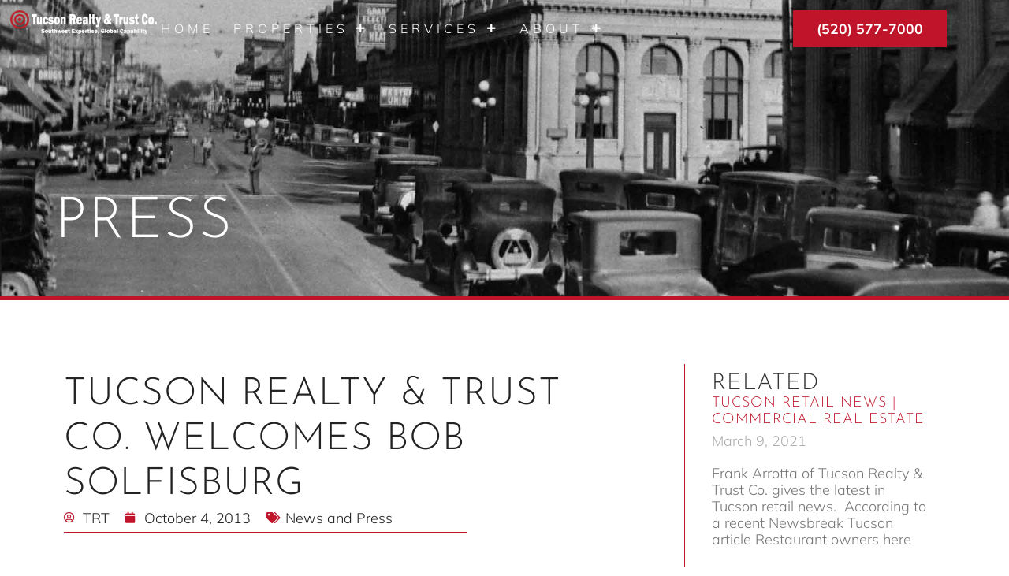

--- FILE ---
content_type: text/html; charset=UTF-8
request_url: https://tucsonrealty.com/tucson-realty-trust-co-welcomes-bob-solfisburg/
body_size: 13688
content:
<!doctype html>
<html lang="en-US" prefix="og: https://ogp.me/ns#">
<head>
	<meta charset="UTF-8">
	<meta name="viewport" content="width=device-width, initial-scale=1">
	<link rel="profile" href="https://gmpg.org/xfn/11">
	
<!-- Search Engine Optimization by Rank Math - https://rankmath.com/ -->
<title>Tucson Realty &amp; Trust Co. Welcomes Bob Solfisburg</title>
<meta name="description" content="Bob Solfisburg has over 25 years of land brokerage experience, specializing in residential and commercial acreage. We are pleased to add Bob to the team."/>
<meta name="robots" content="follow, index, max-snippet:-1, max-video-preview:-1, max-image-preview:large"/>
<link rel="canonical" href="https://tucsonrealty.com/tucson-realty-trust-co-welcomes-bob-solfisburg/" />
<meta property="og:locale" content="en_US" />
<meta property="og:type" content="article" />
<meta property="og:title" content="Tucson Realty &amp; Trust Co. Welcomes Bob Solfisburg" />
<meta property="og:description" content="Bob Solfisburg has over 25 years of land brokerage experience, specializing in residential and commercial acreage. We are pleased to add Bob to the team." />
<meta property="og:url" content="https://tucsonrealty.com/tucson-realty-trust-co-welcomes-bob-solfisburg/" />
<meta property="og:site_name" content="Tucson Realty &amp; Trust Co." />
<meta property="article:publisher" content="https://www.facebook.com/tucsonrealtyandtrust" />
<meta property="article:section" content="News and Press" />
<meta property="og:updated_time" content="2023-02-24T09:55:05-07:00" />
<meta property="og:image" content="https://tucsonrealty.com/wp-content/uploads/333-N-Wilmot-Rd-Tucson-AZ-85711_7.jpg" />
<meta property="og:image:secure_url" content="https://tucsonrealty.com/wp-content/uploads/333-N-Wilmot-Rd-Tucson-AZ-85711_7.jpg" />
<meta property="og:image:width" content="2000" />
<meta property="og:image:height" content="2000" />
<meta property="og:image:alt" content="industrial property for sale tucson" />
<meta property="og:image:type" content="image/jpeg" />
<meta property="article:published_time" content="2013-10-04T17:43:11-07:00" />
<meta property="article:modified_time" content="2023-02-24T09:55:05-07:00" />
<meta name="twitter:card" content="summary_large_image" />
<meta name="twitter:title" content="Tucson Realty &amp; Trust Co. Welcomes Bob Solfisburg" />
<meta name="twitter:description" content="Bob Solfisburg has over 25 years of land brokerage experience, specializing in residential and commercial acreage. We are pleased to add Bob to the team." />
<meta name="twitter:image" content="https://tucsonrealty.com/wp-content/uploads/333-N-Wilmot-Rd-Tucson-AZ-85711_7.jpg" />
<meta name="twitter:label1" content="Written by" />
<meta name="twitter:data1" content="TRT" />
<meta name="twitter:label2" content="Time to read" />
<meta name="twitter:data2" content="Less than a minute" />
<script type="application/ld+json" class="rank-math-schema">{"@context":"https://schema.org","@graph":[{"@type":"Organization","@id":"https://tucsonrealty.com/#organization","name":"Tucson Realty &amp; Trust Co.","url":"https://tucsonrealty.com","sameAs":["https://www.facebook.com/tucsonrealtyandtrust"],"logo":{"@type":"ImageObject","@id":"https://tucsonrealty.com/#logo","url":"https://tucsonrealty.com/wp-content/uploads/TRT_logo-black-v2.jpg","contentUrl":"https://tucsonrealty.com/wp-content/uploads/TRT_logo-black-v2.jpg","caption":"Tucson Realty &amp; Trust Co.","inLanguage":"en-US","width":"300","height":"49"}},{"@type":"WebSite","@id":"https://tucsonrealty.com/#website","url":"https://tucsonrealty.com","name":"Tucson Realty &amp; Trust Co.","alternateName":"Tuscon Commercial Realty &amp; Trust","publisher":{"@id":"https://tucsonrealty.com/#organization"},"inLanguage":"en-US"},{"@type":"ImageObject","@id":"https://tucsonrealty.com/wp-content/uploads/333-N-Wilmot-Rd-Tucson-AZ-85711_7.jpg","url":"https://tucsonrealty.com/wp-content/uploads/333-N-Wilmot-Rd-Tucson-AZ-85711_7.jpg","width":"2000","height":"2000","caption":"industrial property for sale tucson","inLanguage":"en-US"},{"@type":"BreadcrumbList","@id":"https://tucsonrealty.com/tucson-realty-trust-co-welcomes-bob-solfisburg/#breadcrumb","itemListElement":[{"@type":"ListItem","position":"1","item":{"@id":"https://tucsonrealty.com","name":"Home"}},{"@type":"ListItem","position":"2","item":{"@id":"https://tucsonrealty.com/tucson-realty-trust-co-welcomes-bob-solfisburg/","name":"Tucson Realty &#038; Trust Co. Welcomes Bob Solfisburg"}}]},{"@type":"WebPage","@id":"https://tucsonrealty.com/tucson-realty-trust-co-welcomes-bob-solfisburg/#webpage","url":"https://tucsonrealty.com/tucson-realty-trust-co-welcomes-bob-solfisburg/","name":"Tucson Realty &amp; Trust Co. Welcomes Bob Solfisburg","datePublished":"2013-10-04T17:43:11-07:00","dateModified":"2023-02-24T09:55:05-07:00","isPartOf":{"@id":"https://tucsonrealty.com/#website"},"primaryImageOfPage":{"@id":"https://tucsonrealty.com/wp-content/uploads/333-N-Wilmot-Rd-Tucson-AZ-85711_7.jpg"},"inLanguage":"en-US","breadcrumb":{"@id":"https://tucsonrealty.com/tucson-realty-trust-co-welcomes-bob-solfisburg/#breadcrumb"}},{"@type":"Person","@id":"https://tucsonrealty.com/author/trt/","name":"TRT","url":"https://tucsonrealty.com/author/trt/","image":{"@type":"ImageObject","@id":"https://secure.gravatar.com/avatar/89652353ee64f4c0068c642feb047d1dfa9aecb5c38adb34e3d293019f735377?s=96&amp;d=mm&amp;r=g","url":"https://secure.gravatar.com/avatar/89652353ee64f4c0068c642feb047d1dfa9aecb5c38adb34e3d293019f735377?s=96&amp;d=mm&amp;r=g","caption":"TRT","inLanguage":"en-US"},"worksFor":{"@id":"https://tucsonrealty.com/#organization"}},{"@type":"BlogPosting","headline":"Tucson Realty &amp; Trust Co. Welcomes Bob Solfisburg","keywords":"bob solfisburg","datePublished":"2013-10-04T17:43:11-07:00","dateModified":"2023-02-24T09:55:05-07:00","author":{"@id":"https://tucsonrealty.com/author/trt/","name":"TRT"},"publisher":{"@id":"https://tucsonrealty.com/#organization"},"description":"Bob Solfisburg has over 25 years of land brokerage experience, specializing in residential and commercial acreage. We are pleased to add Bob to the team.","name":"Tucson Realty &amp; Trust Co. Welcomes Bob Solfisburg","@id":"https://tucsonrealty.com/tucson-realty-trust-co-welcomes-bob-solfisburg/#richSnippet","isPartOf":{"@id":"https://tucsonrealty.com/tucson-realty-trust-co-welcomes-bob-solfisburg/#webpage"},"image":{"@id":"https://tucsonrealty.com/wp-content/uploads/333-N-Wilmot-Rd-Tucson-AZ-85711_7.jpg"},"inLanguage":"en-US","mainEntityOfPage":{"@id":"https://tucsonrealty.com/tucson-realty-trust-co-welcomes-bob-solfisburg/#webpage"}}]}</script>
<!-- /Rank Math WordPress SEO plugin -->

<link rel="alternate" type="application/rss+xml" title="Tucson Realty &amp; Trust Co. &raquo; Feed" href="https://tucsonrealty.com/feed/" />
<link rel="alternate" type="application/rss+xml" title="Tucson Realty &amp; Trust Co. &raquo; Comments Feed" href="https://tucsonrealty.com/comments/feed/" />
<link rel="alternate" title="oEmbed (JSON)" type="application/json+oembed" href="https://tucsonrealty.com/wp-json/oembed/1.0/embed?url=https%3A%2F%2Ftucsonrealty.com%2Ftucson-realty-trust-co-welcomes-bob-solfisburg%2F" />
<link rel="alternate" title="oEmbed (XML)" type="text/xml+oembed" href="https://tucsonrealty.com/wp-json/oembed/1.0/embed?url=https%3A%2F%2Ftucsonrealty.com%2Ftucson-realty-trust-co-welcomes-bob-solfisburg%2F&#038;format=xml" />
<style id='wp-img-auto-sizes-contain-inline-css'>
img:is([sizes=auto i],[sizes^="auto," i]){contain-intrinsic-size:3000px 1500px}
/*# sourceURL=wp-img-auto-sizes-contain-inline-css */
</style>
<style id='wp-emoji-styles-inline-css'>

	img.wp-smiley, img.emoji {
		display: inline !important;
		border: none !important;
		box-shadow: none !important;
		height: 1em !important;
		width: 1em !important;
		margin: 0 0.07em !important;
		vertical-align: -0.1em !important;
		background: none !important;
		padding: 0 !important;
	}
/*# sourceURL=wp-emoji-styles-inline-css */
</style>
<link rel='stylesheet' id='wp-block-library-css' href='https://tucsonrealty.com/wp-includes/css/dist/block-library/style.min.css?ver=14444e3bf44cef82b7e824148af548cc' media='all' />
<style id='global-styles-inline-css'>
:root{--wp--preset--aspect-ratio--square: 1;--wp--preset--aspect-ratio--4-3: 4/3;--wp--preset--aspect-ratio--3-4: 3/4;--wp--preset--aspect-ratio--3-2: 3/2;--wp--preset--aspect-ratio--2-3: 2/3;--wp--preset--aspect-ratio--16-9: 16/9;--wp--preset--aspect-ratio--9-16: 9/16;--wp--preset--color--black: #000000;--wp--preset--color--cyan-bluish-gray: #abb8c3;--wp--preset--color--white: #ffffff;--wp--preset--color--pale-pink: #f78da7;--wp--preset--color--vivid-red: #cf2e2e;--wp--preset--color--luminous-vivid-orange: #ff6900;--wp--preset--color--luminous-vivid-amber: #fcb900;--wp--preset--color--light-green-cyan: #7bdcb5;--wp--preset--color--vivid-green-cyan: #00d084;--wp--preset--color--pale-cyan-blue: #8ed1fc;--wp--preset--color--vivid-cyan-blue: #0693e3;--wp--preset--color--vivid-purple: #9b51e0;--wp--preset--gradient--vivid-cyan-blue-to-vivid-purple: linear-gradient(135deg,rgb(6,147,227) 0%,rgb(155,81,224) 100%);--wp--preset--gradient--light-green-cyan-to-vivid-green-cyan: linear-gradient(135deg,rgb(122,220,180) 0%,rgb(0,208,130) 100%);--wp--preset--gradient--luminous-vivid-amber-to-luminous-vivid-orange: linear-gradient(135deg,rgb(252,185,0) 0%,rgb(255,105,0) 100%);--wp--preset--gradient--luminous-vivid-orange-to-vivid-red: linear-gradient(135deg,rgb(255,105,0) 0%,rgb(207,46,46) 100%);--wp--preset--gradient--very-light-gray-to-cyan-bluish-gray: linear-gradient(135deg,rgb(238,238,238) 0%,rgb(169,184,195) 100%);--wp--preset--gradient--cool-to-warm-spectrum: linear-gradient(135deg,rgb(74,234,220) 0%,rgb(151,120,209) 20%,rgb(207,42,186) 40%,rgb(238,44,130) 60%,rgb(251,105,98) 80%,rgb(254,248,76) 100%);--wp--preset--gradient--blush-light-purple: linear-gradient(135deg,rgb(255,206,236) 0%,rgb(152,150,240) 100%);--wp--preset--gradient--blush-bordeaux: linear-gradient(135deg,rgb(254,205,165) 0%,rgb(254,45,45) 50%,rgb(107,0,62) 100%);--wp--preset--gradient--luminous-dusk: linear-gradient(135deg,rgb(255,203,112) 0%,rgb(199,81,192) 50%,rgb(65,88,208) 100%);--wp--preset--gradient--pale-ocean: linear-gradient(135deg,rgb(255,245,203) 0%,rgb(182,227,212) 50%,rgb(51,167,181) 100%);--wp--preset--gradient--electric-grass: linear-gradient(135deg,rgb(202,248,128) 0%,rgb(113,206,126) 100%);--wp--preset--gradient--midnight: linear-gradient(135deg,rgb(2,3,129) 0%,rgb(40,116,252) 100%);--wp--preset--font-size--small: 13px;--wp--preset--font-size--medium: 20px;--wp--preset--font-size--large: 36px;--wp--preset--font-size--x-large: 42px;--wp--preset--spacing--20: 0.44rem;--wp--preset--spacing--30: 0.67rem;--wp--preset--spacing--40: 1rem;--wp--preset--spacing--50: 1.5rem;--wp--preset--spacing--60: 2.25rem;--wp--preset--spacing--70: 3.38rem;--wp--preset--spacing--80: 5.06rem;--wp--preset--shadow--natural: 6px 6px 9px rgba(0, 0, 0, 0.2);--wp--preset--shadow--deep: 12px 12px 50px rgba(0, 0, 0, 0.4);--wp--preset--shadow--sharp: 6px 6px 0px rgba(0, 0, 0, 0.2);--wp--preset--shadow--outlined: 6px 6px 0px -3px rgb(255, 255, 255), 6px 6px rgb(0, 0, 0);--wp--preset--shadow--crisp: 6px 6px 0px rgb(0, 0, 0);}:root { --wp--style--global--content-size: 800px;--wp--style--global--wide-size: 1200px; }:where(body) { margin: 0; }.wp-site-blocks > .alignleft { float: left; margin-right: 2em; }.wp-site-blocks > .alignright { float: right; margin-left: 2em; }.wp-site-blocks > .aligncenter { justify-content: center; margin-left: auto; margin-right: auto; }:where(.wp-site-blocks) > * { margin-block-start: 24px; margin-block-end: 0; }:where(.wp-site-blocks) > :first-child { margin-block-start: 0; }:where(.wp-site-blocks) > :last-child { margin-block-end: 0; }:root { --wp--style--block-gap: 24px; }:root :where(.is-layout-flow) > :first-child{margin-block-start: 0;}:root :where(.is-layout-flow) > :last-child{margin-block-end: 0;}:root :where(.is-layout-flow) > *{margin-block-start: 24px;margin-block-end: 0;}:root :where(.is-layout-constrained) > :first-child{margin-block-start: 0;}:root :where(.is-layout-constrained) > :last-child{margin-block-end: 0;}:root :where(.is-layout-constrained) > *{margin-block-start: 24px;margin-block-end: 0;}:root :where(.is-layout-flex){gap: 24px;}:root :where(.is-layout-grid){gap: 24px;}.is-layout-flow > .alignleft{float: left;margin-inline-start: 0;margin-inline-end: 2em;}.is-layout-flow > .alignright{float: right;margin-inline-start: 2em;margin-inline-end: 0;}.is-layout-flow > .aligncenter{margin-left: auto !important;margin-right: auto !important;}.is-layout-constrained > .alignleft{float: left;margin-inline-start: 0;margin-inline-end: 2em;}.is-layout-constrained > .alignright{float: right;margin-inline-start: 2em;margin-inline-end: 0;}.is-layout-constrained > .aligncenter{margin-left: auto !important;margin-right: auto !important;}.is-layout-constrained > :where(:not(.alignleft):not(.alignright):not(.alignfull)){max-width: var(--wp--style--global--content-size);margin-left: auto !important;margin-right: auto !important;}.is-layout-constrained > .alignwide{max-width: var(--wp--style--global--wide-size);}body .is-layout-flex{display: flex;}.is-layout-flex{flex-wrap: wrap;align-items: center;}.is-layout-flex > :is(*, div){margin: 0;}body .is-layout-grid{display: grid;}.is-layout-grid > :is(*, div){margin: 0;}body{padding-top: 0px;padding-right: 0px;padding-bottom: 0px;padding-left: 0px;}a:where(:not(.wp-element-button)){text-decoration: underline;}:root :where(.wp-element-button, .wp-block-button__link){background-color: #32373c;border-width: 0;color: #fff;font-family: inherit;font-size: inherit;font-style: inherit;font-weight: inherit;letter-spacing: inherit;line-height: inherit;padding-top: calc(0.667em + 2px);padding-right: calc(1.333em + 2px);padding-bottom: calc(0.667em + 2px);padding-left: calc(1.333em + 2px);text-decoration: none;text-transform: inherit;}.has-black-color{color: var(--wp--preset--color--black) !important;}.has-cyan-bluish-gray-color{color: var(--wp--preset--color--cyan-bluish-gray) !important;}.has-white-color{color: var(--wp--preset--color--white) !important;}.has-pale-pink-color{color: var(--wp--preset--color--pale-pink) !important;}.has-vivid-red-color{color: var(--wp--preset--color--vivid-red) !important;}.has-luminous-vivid-orange-color{color: var(--wp--preset--color--luminous-vivid-orange) !important;}.has-luminous-vivid-amber-color{color: var(--wp--preset--color--luminous-vivid-amber) !important;}.has-light-green-cyan-color{color: var(--wp--preset--color--light-green-cyan) !important;}.has-vivid-green-cyan-color{color: var(--wp--preset--color--vivid-green-cyan) !important;}.has-pale-cyan-blue-color{color: var(--wp--preset--color--pale-cyan-blue) !important;}.has-vivid-cyan-blue-color{color: var(--wp--preset--color--vivid-cyan-blue) !important;}.has-vivid-purple-color{color: var(--wp--preset--color--vivid-purple) !important;}.has-black-background-color{background-color: var(--wp--preset--color--black) !important;}.has-cyan-bluish-gray-background-color{background-color: var(--wp--preset--color--cyan-bluish-gray) !important;}.has-white-background-color{background-color: var(--wp--preset--color--white) !important;}.has-pale-pink-background-color{background-color: var(--wp--preset--color--pale-pink) !important;}.has-vivid-red-background-color{background-color: var(--wp--preset--color--vivid-red) !important;}.has-luminous-vivid-orange-background-color{background-color: var(--wp--preset--color--luminous-vivid-orange) !important;}.has-luminous-vivid-amber-background-color{background-color: var(--wp--preset--color--luminous-vivid-amber) !important;}.has-light-green-cyan-background-color{background-color: var(--wp--preset--color--light-green-cyan) !important;}.has-vivid-green-cyan-background-color{background-color: var(--wp--preset--color--vivid-green-cyan) !important;}.has-pale-cyan-blue-background-color{background-color: var(--wp--preset--color--pale-cyan-blue) !important;}.has-vivid-cyan-blue-background-color{background-color: var(--wp--preset--color--vivid-cyan-blue) !important;}.has-vivid-purple-background-color{background-color: var(--wp--preset--color--vivid-purple) !important;}.has-black-border-color{border-color: var(--wp--preset--color--black) !important;}.has-cyan-bluish-gray-border-color{border-color: var(--wp--preset--color--cyan-bluish-gray) !important;}.has-white-border-color{border-color: var(--wp--preset--color--white) !important;}.has-pale-pink-border-color{border-color: var(--wp--preset--color--pale-pink) !important;}.has-vivid-red-border-color{border-color: var(--wp--preset--color--vivid-red) !important;}.has-luminous-vivid-orange-border-color{border-color: var(--wp--preset--color--luminous-vivid-orange) !important;}.has-luminous-vivid-amber-border-color{border-color: var(--wp--preset--color--luminous-vivid-amber) !important;}.has-light-green-cyan-border-color{border-color: var(--wp--preset--color--light-green-cyan) !important;}.has-vivid-green-cyan-border-color{border-color: var(--wp--preset--color--vivid-green-cyan) !important;}.has-pale-cyan-blue-border-color{border-color: var(--wp--preset--color--pale-cyan-blue) !important;}.has-vivid-cyan-blue-border-color{border-color: var(--wp--preset--color--vivid-cyan-blue) !important;}.has-vivid-purple-border-color{border-color: var(--wp--preset--color--vivid-purple) !important;}.has-vivid-cyan-blue-to-vivid-purple-gradient-background{background: var(--wp--preset--gradient--vivid-cyan-blue-to-vivid-purple) !important;}.has-light-green-cyan-to-vivid-green-cyan-gradient-background{background: var(--wp--preset--gradient--light-green-cyan-to-vivid-green-cyan) !important;}.has-luminous-vivid-amber-to-luminous-vivid-orange-gradient-background{background: var(--wp--preset--gradient--luminous-vivid-amber-to-luminous-vivid-orange) !important;}.has-luminous-vivid-orange-to-vivid-red-gradient-background{background: var(--wp--preset--gradient--luminous-vivid-orange-to-vivid-red) !important;}.has-very-light-gray-to-cyan-bluish-gray-gradient-background{background: var(--wp--preset--gradient--very-light-gray-to-cyan-bluish-gray) !important;}.has-cool-to-warm-spectrum-gradient-background{background: var(--wp--preset--gradient--cool-to-warm-spectrum) !important;}.has-blush-light-purple-gradient-background{background: var(--wp--preset--gradient--blush-light-purple) !important;}.has-blush-bordeaux-gradient-background{background: var(--wp--preset--gradient--blush-bordeaux) !important;}.has-luminous-dusk-gradient-background{background: var(--wp--preset--gradient--luminous-dusk) !important;}.has-pale-ocean-gradient-background{background: var(--wp--preset--gradient--pale-ocean) !important;}.has-electric-grass-gradient-background{background: var(--wp--preset--gradient--electric-grass) !important;}.has-midnight-gradient-background{background: var(--wp--preset--gradient--midnight) !important;}.has-small-font-size{font-size: var(--wp--preset--font-size--small) !important;}.has-medium-font-size{font-size: var(--wp--preset--font-size--medium) !important;}.has-large-font-size{font-size: var(--wp--preset--font-size--large) !important;}.has-x-large-font-size{font-size: var(--wp--preset--font-size--x-large) !important;}
/*# sourceURL=global-styles-inline-css */
</style>

<link rel='stylesheet' id='jet-engine-frontend-css' href='https://tucsonrealty.com/wp-content/plugins/jet-engine/assets/css/frontend.css?ver=3.6.6' media='all' />
<link rel='stylesheet' id='hello-elementor-css' href='https://tucsonrealty.com/wp-content/themes/hello-elementor/style.min.css?ver=3.3.0' media='all' />
<link rel='stylesheet' id='hello-elementor-theme-style-css' href='https://tucsonrealty.com/wp-content/themes/hello-elementor/theme.min.css?ver=3.3.0' media='all' />
<link rel='stylesheet' id='hello-elementor-header-footer-css' href='https://tucsonrealty.com/wp-content/themes/hello-elementor/header-footer.min.css?ver=3.3.0' media='all' />
<link rel='stylesheet' id='elementor-frontend-css' href='https://tucsonrealty.com/wp-content/uploads/elementor/css/custom-frontend.min.css?ver=1743632716' media='all' />
<link rel='stylesheet' id='elementor-post-7-css' href='https://tucsonrealty.com/wp-content/uploads/elementor/css/post-7.css?ver=1743632716' media='all' />
<link rel='stylesheet' id='widget-image-css' href='https://tucsonrealty.com/wp-content/plugins/elementor/assets/css/widget-image.min.css?ver=3.28.3' media='all' />
<link rel='stylesheet' id='widget-nav-menu-css' href='https://tucsonrealty.com/wp-content/uploads/elementor/css/custom-pro-widget-nav-menu.min.css?ver=1743632716' media='all' />
<link rel='stylesheet' id='e-sticky-css' href='https://tucsonrealty.com/wp-content/plugins/elementor-pro/assets/css/modules/sticky.min.css?ver=3.28.2' media='all' />
<link rel='stylesheet' id='e-motion-fx-css' href='https://tucsonrealty.com/wp-content/plugins/elementor-pro/assets/css/modules/motion-fx.min.css?ver=3.28.2' media='all' />
<link rel='stylesheet' id='widget-heading-css' href='https://tucsonrealty.com/wp-content/plugins/elementor/assets/css/widget-heading.min.css?ver=3.28.3' media='all' />
<link rel='stylesheet' id='widget-icon-list-css' href='https://tucsonrealty.com/wp-content/uploads/elementor/css/custom-widget-icon-list.min.css?ver=1743632716' media='all' />
<link rel='stylesheet' id='widget-social-icons-css' href='https://tucsonrealty.com/wp-content/plugins/elementor/assets/css/widget-social-icons.min.css?ver=3.28.3' media='all' />
<link rel='stylesheet' id='e-apple-webkit-css' href='https://tucsonrealty.com/wp-content/uploads/elementor/css/custom-apple-webkit.min.css?ver=1743632716' media='all' />
<link rel='stylesheet' id='widget-post-info-css' href='https://tucsonrealty.com/wp-content/plugins/elementor-pro/assets/css/widget-post-info.min.css?ver=3.28.2' media='all' />
<link rel='stylesheet' id='elementor-icons-shared-0-css' href='https://tucsonrealty.com/wp-content/plugins/elementor/assets/lib/font-awesome/css/fontawesome.min.css?ver=5.15.3' media='all' />
<link rel='stylesheet' id='elementor-icons-fa-regular-css' href='https://tucsonrealty.com/wp-content/plugins/elementor/assets/lib/font-awesome/css/regular.min.css?ver=5.15.3' media='all' />
<link rel='stylesheet' id='elementor-icons-fa-solid-css' href='https://tucsonrealty.com/wp-content/plugins/elementor/assets/lib/font-awesome/css/solid.min.css?ver=5.15.3' media='all' />
<link rel='stylesheet' id='widget-divider-css' href='https://tucsonrealty.com/wp-content/plugins/elementor/assets/css/widget-divider.min.css?ver=3.28.3' media='all' />
<link rel='stylesheet' id='widget-post-navigation-css' href='https://tucsonrealty.com/wp-content/plugins/elementor-pro/assets/css/widget-post-navigation.min.css?ver=3.28.2' media='all' />
<link rel='stylesheet' id='widget-posts-css' href='https://tucsonrealty.com/wp-content/plugins/elementor-pro/assets/css/widget-posts.min.css?ver=3.28.2' media='all' />
<link rel='stylesheet' id='elementor-icons-css' href='https://tucsonrealty.com/wp-content/plugins/elementor/assets/lib/eicons/css/elementor-icons.min.css?ver=5.36.0' media='all' />
<link rel='stylesheet' id='elementor-post-140-css' href='https://tucsonrealty.com/wp-content/uploads/elementor/css/post-140.css?ver=1764197959' media='all' />
<link rel='stylesheet' id='elementor-post-295-css' href='https://tucsonrealty.com/wp-content/uploads/elementor/css/post-295.css?ver=1743632716' media='all' />
<link rel='stylesheet' id='elementor-post-7273-css' href='https://tucsonrealty.com/wp-content/uploads/elementor/css/post-7273.css?ver=1743633403' media='all' />
<link rel='stylesheet' id='hello-elementor-child-style-css' href='https://tucsonrealty.com/wp-content/themes/hello-theme-child-master/style.css?ver=1.0.0' media='all' />
<link rel='stylesheet' id='elementor-gf-local-mulish-css' href='https://tucsonrealty.com/wp-content/uploads/elementor/google-fonts/css/mulish.css?ver=1743632665' media='all' />
<link rel='stylesheet' id='elementor-gf-local-josefinsans-css' href='https://tucsonrealty.com/wp-content/uploads/elementor/google-fonts/css/josefinsans.css?ver=1743632683' media='all' />
<link rel='stylesheet' id='elementor-icons-fa-brands-css' href='https://tucsonrealty.com/wp-content/plugins/elementor/assets/lib/font-awesome/css/brands.min.css?ver=5.15.3' media='all' />
<script src="https://tucsonrealty.com/wp-includes/js/jquery/jquery.min.js?ver=3.7.1" id="jquery-core-js"></script>
<script src="https://tucsonrealty.com/wp-includes/js/jquery/jquery-migrate.min.js?ver=3.4.1" id="jquery-migrate-js"></script>
<link rel="https://api.w.org/" href="https://tucsonrealty.com/wp-json/" /><link rel="alternate" title="JSON" type="application/json" href="https://tucsonrealty.com/wp-json/wp/v2/posts/7101" /><link rel="EditURI" type="application/rsd+xml" title="RSD" href="https://tucsonrealty.com/xmlrpc.php?rsd" />
<meta name="generator" content="Elementor 3.28.3; features: additional_custom_breakpoints, e_local_google_fonts; settings: css_print_method-external, google_font-enabled, font_display-swap">
			<style>
				.e-con.e-parent:nth-of-type(n+4):not(.e-lazyloaded):not(.e-no-lazyload),
				.e-con.e-parent:nth-of-type(n+4):not(.e-lazyloaded):not(.e-no-lazyload) * {
					background-image: none !important;
				}
				@media screen and (max-height: 1024px) {
					.e-con.e-parent:nth-of-type(n+3):not(.e-lazyloaded):not(.e-no-lazyload),
					.e-con.e-parent:nth-of-type(n+3):not(.e-lazyloaded):not(.e-no-lazyload) * {
						background-image: none !important;
					}
				}
				@media screen and (max-height: 640px) {
					.e-con.e-parent:nth-of-type(n+2):not(.e-lazyloaded):not(.e-no-lazyload),
					.e-con.e-parent:nth-of-type(n+2):not(.e-lazyloaded):not(.e-no-lazyload) * {
						background-image: none !important;
					}
				}
			</style>
			<link rel="icon" href="https://tucsonrealty.com/wp-content/uploads/Target.png" sizes="32x32" />
<link rel="icon" href="https://tucsonrealty.com/wp-content/uploads/Target.png" sizes="192x192" />
<link rel="apple-touch-icon" href="https://tucsonrealty.com/wp-content/uploads/Target.png" />
<meta name="msapplication-TileImage" content="https://tucsonrealty.com/wp-content/uploads/Target.png" />
	<!-- Google Tag Manager -->
    <script>(function(w,d,s,l,i){w[l]=w[l]||[];w[l].push({'gtm.start':
    new Date().getTime(),event:'gtm.js'});var f=d.getElementsByTagName(s)[0],
    j=d.createElement(s),dl=l!='dataLayer'?'&l='+l:'';j.async=true;j.src=
    'https://www.googletagmanager.com/gtm.js?id='+i+dl;f.parentNode.insertBefore(j,f);
    })(window,document,'script','dataLayer','GTM-NRW3M4LZ');</script>
    <!-- End Google Tag Manager -->
    <!-- Call Tracking Metrics Code -->
<script async src="//410281.tctm.xyz/t.js"></script>
</head>
<body data-rsssl=1 class="wp-singular post-template-default single single-post postid-7101 single-format-standard wp-embed-responsive wp-theme-hello-elementor wp-child-theme-hello-theme-child-master theme-default elementor-default elementor-kit-7 elementor-page-7273">
    <!-- Google Tag Manager (noscript) -->
    <noscript><iframe src="https://www.googletagmanager.com/ns.html?id=GTM-NRW3M4LZ"
    height="0" width="0" style="display:none;visibility:hidden"></iframe></noscript>
    <!-- End Google Tag Manager (noscript) -->

<a class="skip-link screen-reader-text" href="#content">Skip to content</a>

		<div data-elementor-type="header" data-elementor-id="140" class="elementor elementor-140 elementor-location-header" data-elementor-post-type="elementor_library">
			<div class="elementor-element elementor-element-262087e e-con-full e-flex e-con e-parent" data-id="262087e" data-element_type="container" data-settings="{&quot;background_background&quot;:&quot;classic&quot;,&quot;background_motion_fx_opacity_range&quot;:{&quot;unit&quot;:&quot;%&quot;,&quot;size&quot;:&quot;&quot;,&quot;sizes&quot;:{&quot;start&quot;:100,&quot;end&quot;:100}},&quot;sticky&quot;:&quot;top&quot;,&quot;background_motion_fx_motion_fx_scrolling&quot;:&quot;yes&quot;,&quot;background_motion_fx_opacity_effect&quot;:&quot;yes&quot;,&quot;background_motion_fx_opacity_direction&quot;:&quot;out-in&quot;,&quot;background_motion_fx_opacity_level&quot;:{&quot;unit&quot;:&quot;px&quot;,&quot;size&quot;:10,&quot;sizes&quot;:[]},&quot;background_motion_fx_devices&quot;:[&quot;desktop&quot;,&quot;laptop&quot;,&quot;tablet&quot;,&quot;mobile&quot;],&quot;sticky_on&quot;:[&quot;desktop&quot;,&quot;laptop&quot;,&quot;tablet&quot;,&quot;mobile&quot;],&quot;sticky_offset&quot;:0,&quot;sticky_effects_offset&quot;:0,&quot;sticky_anchor_link_offset&quot;:0}">
				<div class="elementor-element elementor-element-31e1378 elementor-widget__width-initial elementor-widget-mobile__width-initial elementor-widget elementor-widget-image" data-id="31e1378" data-element_type="widget" data-widget_type="image.default">
				<div class="elementor-widget-container">
																<a href="https://tucsonrealty.com">
							<img width="300" height="49" src="https://tucsonrealty.com/wp-content/uploads/TRT_logo-white-v2.png" class="attachment-full size-full wp-image-875" alt="Tucson Realty" />								</a>
															</div>
				</div>
				<div class="elementor-element elementor-element-94b5d74 elementor-nav-menu__text-align-center elementor-widget-mobile__width-initial elementor-nav-menu--stretch elementor-widget-laptop__width-initial elementor-nav-menu--dropdown-tablet elementor-nav-menu--toggle elementor-nav-menu--burger elementor-widget elementor-widget-nav-menu" data-id="94b5d74" data-element_type="widget" data-settings="{&quot;submenu_icon&quot;:{&quot;value&quot;:&quot;&lt;i class=\&quot;fas fa-plus\&quot;&gt;&lt;\/i&gt;&quot;,&quot;library&quot;:&quot;fa-solid&quot;},&quot;full_width&quot;:&quot;stretch&quot;,&quot;layout&quot;:&quot;horizontal&quot;,&quot;toggle&quot;:&quot;burger&quot;}" data-widget_type="nav-menu.default">
				<div class="elementor-widget-container">
								<nav aria-label="Menu" class="elementor-nav-menu--main elementor-nav-menu__container elementor-nav-menu--layout-horizontal e--pointer-double-line e--animation-slide">
				<ul id="menu-1-94b5d74" class="elementor-nav-menu"><li class="menu-item menu-item-type-post_type menu-item-object-page menu-item-home menu-item-8341"><a href="https://tucsonrealty.com/" class="elementor-item">Home</a></li>
<li class="menu-item menu-item-type-post_type_archive menu-item-object-properties menu-item-has-children menu-item-9143"><a href="https://tucsonrealty.com/properties/" class="elementor-item">Properties</a>
<ul class="sub-menu elementor-nav-menu--dropdown">
	<li class="menu-item menu-item-type-custom menu-item-object-custom menu-item-9146"><a href="/properties/for-sale/" class="elementor-sub-item">For Sale</a></li>
	<li class="menu-item menu-item-type-custom menu-item-object-custom menu-item-9147"><a href="/properties/for-lease/" class="elementor-sub-item">For Lease</a></li>
</ul>
</li>
<li class="menu-item menu-item-type-post_type menu-item-object-page menu-item-has-children menu-item-1049"><a href="https://tucsonrealty.com/?page_id=1041" class="elementor-item">Services</a>
<ul class="sub-menu elementor-nav-menu--dropdown">
	<li class="menu-item menu-item-type-post_type menu-item-object-page menu-item-1401"><a href="https://tucsonrealty.com/?page_id=1381" class="elementor-sub-item">Property Listings</a></li>
	<li class="menu-item menu-item-type-post_type menu-item-object-page menu-item-1400"><a href="https://tucsonrealty.com/?page_id=1383" class="elementor-sub-item">Property Marketing</a></li>
	<li class="menu-item menu-item-type-post_type menu-item-object-page menu-item-1399"><a href="https://tucsonrealty.com/?page_id=1385" class="elementor-sub-item">Property Valuations</a></li>
	<li class="menu-item menu-item-type-post_type menu-item-object-page menu-item-1397"><a href="https://tucsonrealty.com/?page_id=1389" class="elementor-sub-item">Lease or Sell Property</a></li>
	<li class="menu-item menu-item-type-post_type menu-item-object-page menu-item-1398"><a href="https://tucsonrealty.com/?page_id=1387" class="elementor-sub-item">Lease or Buy Property</a></li>
	<li class="menu-item menu-item-type-post_type menu-item-object-page menu-item-1050"><a href="https://tucsonrealty.com/?page_id=1047" class="elementor-sub-item">Consulting</a></li>
</ul>
</li>
<li class="menu-item menu-item-type-post_type menu-item-object-page menu-item-has-children menu-item-1053"><a href="https://tucsonrealty.com/?page_id=1030" class="elementor-item">About</a>
<ul class="sub-menu elementor-nav-menu--dropdown">
	<li class="menu-item menu-item-type-post_type menu-item-object-page menu-item-1056"><a href="https://tucsonrealty.com/?page_id=1030" class="elementor-sub-item">About Tucson Realty and Trust</a></li>
	<li class="menu-item menu-item-type-custom menu-item-object-custom menu-item-1251"><a href="/brokers/" class="elementor-sub-item">Brokers</a></li>
	<li class="menu-item menu-item-type-post_type menu-item-object-page current_page_parent menu-item-1055"><a href="https://tucsonrealty.com/?page_id=1037" class="elementor-sub-item">Press</a></li>
	<li class="menu-item menu-item-type-post_type menu-item-object-page menu-item-1054"><a href="https://tucsonrealty.com/?page_id=1039" class="elementor-sub-item">Contact Us</a></li>
</ul>
</li>
</ul>			</nav>
					<div class="elementor-menu-toggle" role="button" tabindex="0" aria-label="Menu Toggle" aria-expanded="false">
			<i aria-hidden="true" role="presentation" class="elementor-menu-toggle__icon--open eicon-menu-bar"></i><i aria-hidden="true" role="presentation" class="elementor-menu-toggle__icon--close eicon-close"></i>		</div>
					<nav class="elementor-nav-menu--dropdown elementor-nav-menu__container" aria-hidden="true">
				<ul id="menu-2-94b5d74" class="elementor-nav-menu"><li class="menu-item menu-item-type-post_type menu-item-object-page menu-item-home menu-item-8341"><a href="https://tucsonrealty.com/" class="elementor-item" tabindex="-1">Home</a></li>
<li class="menu-item menu-item-type-post_type_archive menu-item-object-properties menu-item-has-children menu-item-9143"><a href="https://tucsonrealty.com/properties/" class="elementor-item" tabindex="-1">Properties</a>
<ul class="sub-menu elementor-nav-menu--dropdown">
	<li class="menu-item menu-item-type-custom menu-item-object-custom menu-item-9146"><a href="/properties/for-sale/" class="elementor-sub-item" tabindex="-1">For Sale</a></li>
	<li class="menu-item menu-item-type-custom menu-item-object-custom menu-item-9147"><a href="/properties/for-lease/" class="elementor-sub-item" tabindex="-1">For Lease</a></li>
</ul>
</li>
<li class="menu-item menu-item-type-post_type menu-item-object-page menu-item-has-children menu-item-1049"><a href="https://tucsonrealty.com/?page_id=1041" class="elementor-item" tabindex="-1">Services</a>
<ul class="sub-menu elementor-nav-menu--dropdown">
	<li class="menu-item menu-item-type-post_type menu-item-object-page menu-item-1401"><a href="https://tucsonrealty.com/?page_id=1381" class="elementor-sub-item" tabindex="-1">Property Listings</a></li>
	<li class="menu-item menu-item-type-post_type menu-item-object-page menu-item-1400"><a href="https://tucsonrealty.com/?page_id=1383" class="elementor-sub-item" tabindex="-1">Property Marketing</a></li>
	<li class="menu-item menu-item-type-post_type menu-item-object-page menu-item-1399"><a href="https://tucsonrealty.com/?page_id=1385" class="elementor-sub-item" tabindex="-1">Property Valuations</a></li>
	<li class="menu-item menu-item-type-post_type menu-item-object-page menu-item-1397"><a href="https://tucsonrealty.com/?page_id=1389" class="elementor-sub-item" tabindex="-1">Lease or Sell Property</a></li>
	<li class="menu-item menu-item-type-post_type menu-item-object-page menu-item-1398"><a href="https://tucsonrealty.com/?page_id=1387" class="elementor-sub-item" tabindex="-1">Lease or Buy Property</a></li>
	<li class="menu-item menu-item-type-post_type menu-item-object-page menu-item-1050"><a href="https://tucsonrealty.com/?page_id=1047" class="elementor-sub-item" tabindex="-1">Consulting</a></li>
</ul>
</li>
<li class="menu-item menu-item-type-post_type menu-item-object-page menu-item-has-children menu-item-1053"><a href="https://tucsonrealty.com/?page_id=1030" class="elementor-item" tabindex="-1">About</a>
<ul class="sub-menu elementor-nav-menu--dropdown">
	<li class="menu-item menu-item-type-post_type menu-item-object-page menu-item-1056"><a href="https://tucsonrealty.com/?page_id=1030" class="elementor-sub-item" tabindex="-1">About Tucson Realty and Trust</a></li>
	<li class="menu-item menu-item-type-custom menu-item-object-custom menu-item-1251"><a href="/brokers/" class="elementor-sub-item" tabindex="-1">Brokers</a></li>
	<li class="menu-item menu-item-type-post_type menu-item-object-page current_page_parent menu-item-1055"><a href="https://tucsonrealty.com/?page_id=1037" class="elementor-sub-item" tabindex="-1">Press</a></li>
	<li class="menu-item menu-item-type-post_type menu-item-object-page menu-item-1054"><a href="https://tucsonrealty.com/?page_id=1039" class="elementor-sub-item" tabindex="-1">Contact Us</a></li>
</ul>
</li>
</ul>			</nav>
						</div>
				</div>
				<div class="elementor-element elementor-element-406abae elementor-tablet-align-justify elementor-widget-laptop__width-initial elementor-widget-tablet__width-inherit elementor-widget elementor-widget-button" data-id="406abae" data-element_type="widget" data-widget_type="button.default">
				<div class="elementor-widget-container">
									<div class="elementor-button-wrapper">
					<a class="elementor-button elementor-button-link elementor-size-md" href="tel:15205777000">
						<span class="elementor-button-content-wrapper">
									<span class="elementor-button-text">(520) 577-7000</span>
					</span>
					</a>
				</div>
								</div>
				</div>
				</div>
				</div>
				<div data-elementor-type="single-post" data-elementor-id="7273" class="elementor elementor-7273 elementor-location-single post-7101 post type-post status-publish format-standard hentry category-news" data-elementor-post-type="elementor_library">
			<div class="elementor-element elementor-element-3943766c e-flex e-con-boxed e-con e-parent" data-id="3943766c" data-element_type="container" data-settings="{&quot;background_background&quot;:&quot;classic&quot;}">
					<div class="e-con-inner">
				<div class="elementor-element elementor-element-6f6cf288 elementor-widget elementor-widget-heading" data-id="6f6cf288" data-element_type="widget" data-widget_type="heading.default">
				<div class="elementor-widget-container">
					<h2 class="elementor-heading-title elementor-size-default">Press</h2>				</div>
				</div>
					</div>
				</div>
		<div class="elementor-element elementor-element-606996d e-flex e-con-boxed e-con e-parent" data-id="606996d" data-element_type="container">
					<div class="e-con-inner">
		<div class="elementor-element elementor-element-6b0ada8 e-con-full e-flex e-con e-parent" data-id="6b0ada8" data-element_type="container">
				<div class="elementor-element elementor-element-f67aebe elementor-widget elementor-widget-theme-post-title elementor-page-title elementor-widget-heading" data-id="f67aebe" data-element_type="widget" data-widget_type="theme-post-title.default">
				<div class="elementor-widget-container">
					<h1 class="elementor-heading-title elementor-size-default">Tucson Realty &#038; Trust Co. Welcomes Bob Solfisburg</h1>				</div>
				</div>
				<div class="elementor-element elementor-element-d63ad2c elementor-widget elementor-widget-post-info" data-id="d63ad2c" data-element_type="widget" data-widget_type="post-info.default">
				<div class="elementor-widget-container">
							<ul class="elementor-inline-items elementor-icon-list-items elementor-post-info">
								<li class="elementor-icon-list-item elementor-repeater-item-f83887c elementor-inline-item" itemprop="author">
										<span class="elementor-icon-list-icon">
								<i aria-hidden="true" class="far fa-user-circle"></i>							</span>
									<span class="elementor-icon-list-text elementor-post-info__item elementor-post-info__item--type-author">
										TRT					</span>
								</li>
				<li class="elementor-icon-list-item elementor-repeater-item-e625279 elementor-inline-item" itemprop="datePublished">
										<span class="elementor-icon-list-icon">
								<i aria-hidden="true" class="fas fa-calendar"></i>							</span>
									<span class="elementor-icon-list-text elementor-post-info__item elementor-post-info__item--type-date">
										<time>October 4, 2013</time>					</span>
								</li>
				<li class="elementor-icon-list-item elementor-repeater-item-314bb7f elementor-inline-item" itemprop="about">
										<span class="elementor-icon-list-icon">
								<i aria-hidden="true" class="fas fa-tags"></i>							</span>
									<span class="elementor-icon-list-text elementor-post-info__item elementor-post-info__item--type-terms">
										<span class="elementor-post-info__terms-list">
				<a href="https://tucsonrealty.com/category/news/" class="elementor-post-info__terms-list-item">News and Press</a>				</span>
					</span>
								</li>
				</ul>
						</div>
				</div>
				<div class="elementor-element elementor-element-bafabc4 elementor-widget-divider--view-line elementor-widget elementor-widget-divider" data-id="bafabc4" data-element_type="widget" data-widget_type="divider.default">
				<div class="elementor-widget-container">
							<div class="elementor-divider">
			<span class="elementor-divider-separator">
						</span>
		</div>
						</div>
				</div>
				<div class="elementor-element elementor-element-7f2bf06 elementor-widget elementor-widget-theme-post-content" data-id="7f2bf06" data-element_type="widget" data-widget_type="theme-post-content.default">
				<div class="elementor-widget-container">
					<p><b>Tucson Realty &amp; Trust Co.</b> is pleased to announce the affiliation of Bob Solfisburg to the firm.</p>
<p>Bob Solfisburg has over 25 years of land brokerage experience, specializing in residential and commercial acreage. Prior to joining Tucson Realty &amp; Trust Co. Bob was associated with Grubb &amp; Ellis &amp; JBS Real Estate. He is experienced in rezoning consultation and land investment strategies with over $150 Million in land sales transactions ranging from large ranches to apartment sites. Bob has extensive knowledge of Arizona Water Laws and requirements for subdivision policies and procedures in Pima and Santa Cruz Counties.</p>
<p>Tucson Realty &amp; Trust Co. is currently celebrating its 102nd anniversary and was recently ranked Tucson’s number one commercial brokerage firm (24 or fewer brokers) by <i>Arizona Business Magazine</i>.  Tucson Realty &amp; Trust Co. is a <a href="https://tucsonrealty.com/about-us/">full-service brokerage</a> firm specializing in the sale and leasing of <a href="https://tucsonrealty.com/property-catagories/office-space/">office</a>, <a href="https://tucsonrealty.com/property-catagories/retail-property-tucson/">retail</a>, <a href="https://tucsonrealty.com/property-catagories/industrial-property-listings/">industrial</a>,<a href="https://tucsonrealty.com/property-catagories/investment-property-listings/"> investments</a> and<a href="https://tucsonrealty.com/property-catagories/land-for-sale/"> land</a> as well as corporate services, asset recovery and<a href="http://www.trtmanagement.com/" target="_blank" rel="noopener"> property management</a>.</p>
<p>You can reach Bob at 520-577-7000 or bsolfisburg@tucsonrealty.com</p>
				</div>
				</div>
				<div class="elementor-element elementor-element-a195e7f elementor-widget__width-inherit elementor-hidden-desktop elementor-hidden-laptop elementor-post-navigation-borders-yes elementor-widget elementor-widget-post-navigation" data-id="a195e7f" data-element_type="widget" data-widget_type="post-navigation.default">
				<div class="elementor-widget-container">
							<div class="elementor-post-navigation">
			<div class="elementor-post-navigation__prev elementor-post-navigation__link">
				<a href="https://tucsonrealty.com/amos-offers-perspective-on-the-relocation-of-the-mda/" rel="prev"><span class="post-navigation__arrow-wrapper post-navigation__arrow-prev"><i class="fa fa-chevron-left" aria-hidden="true"></i><span class="elementor-screen-only">Prev</span></span><span class="elementor-post-navigation__link__prev"><span class="post-navigation__prev--title">Amos offers perspective on the relocation of the MDA</span></span></a>			</div>
							<div class="elementor-post-navigation__separator-wrapper">
					<div class="elementor-post-navigation__separator"></div>
				</div>
						<div class="elementor-post-navigation__next elementor-post-navigation__link">
				<a href="https://tucsonrealty.com/amos-az-business-leaders/" rel="next"><span class="elementor-post-navigation__link__next"><span class="post-navigation__next--title">Amos selected as an &#8216;Impact Player&#8217; by AZ Business Leaders Magazine</span></span><span class="post-navigation__arrow-wrapper post-navigation__arrow-next"><i class="fa fa-chevron-right" aria-hidden="true"></i><span class="elementor-screen-only">Next</span></span></a>			</div>
		</div>
						</div>
				</div>
				</div>
		<div class="elementor-element elementor-element-8ef639b e-con-full e-flex e-con e-parent" data-id="8ef639b" data-element_type="container">
				<div class="elementor-element elementor-element-09e9a2f elementor-widget elementor-widget-heading" data-id="09e9a2f" data-element_type="widget" data-widget_type="heading.default">
				<div class="elementor-widget-container">
					<h3 class="elementor-heading-title elementor-size-default">Related</h3>				</div>
				</div>
				<div class="elementor-element elementor-element-a39cb47 elementor-grid-1 elementor-posts--thumbnail-none elementor-grid-tablet-2 elementor-grid-mobile-1 elementor-widget elementor-widget-posts" data-id="a39cb47" data-element_type="widget" data-settings="{&quot;classic_columns&quot;:&quot;1&quot;,&quot;classic_row_gap&quot;:{&quot;unit&quot;:&quot;px&quot;,&quot;size&quot;:25,&quot;sizes&quot;:[]},&quot;classic_columns_tablet&quot;:&quot;2&quot;,&quot;classic_columns_mobile&quot;:&quot;1&quot;,&quot;classic_row_gap_laptop&quot;:{&quot;unit&quot;:&quot;px&quot;,&quot;size&quot;:&quot;&quot;,&quot;sizes&quot;:[]},&quot;classic_row_gap_tablet&quot;:{&quot;unit&quot;:&quot;px&quot;,&quot;size&quot;:&quot;&quot;,&quot;sizes&quot;:[]},&quot;classic_row_gap_mobile&quot;:{&quot;unit&quot;:&quot;px&quot;,&quot;size&quot;:&quot;&quot;,&quot;sizes&quot;:[]}}" data-widget_type="posts.classic">
				<div class="elementor-widget-container">
							<div class="elementor-posts-container elementor-posts elementor-posts--skin-classic elementor-grid">
				<article class="elementor-post elementor-grid-item post-7094 post type-post status-publish format-standard hentry category-news">
				<div class="elementor-post__text">
				<h4 class="elementor-post__title">
			<a href="https://tucsonrealty.com/tucson-retail-news-commercial-real-estate/" >
				Tucson Retail News | Commercial Real Estate			</a>
		</h4>
				<div class="elementor-post__meta-data">
					<span class="elementor-post-date">
			March 9, 2021		</span>
				</div>
				<div class="elementor-post__excerpt">
			<p>Frank Arrotta of Tucson Realty &amp; Trust Co. gives the latest in Tucson retail news.  According to a recent Newsbreak Tucson article Restaurant owners here</p>
		</div>
				</div>
				</article>
				<article class="elementor-post elementor-grid-item post-7016 post type-post status-publish format-standard hentry category-office-2">
				<div class="elementor-post__text">
				<h4 class="elementor-post__title">
			<a href="https://tucsonrealty.com/tucson-office-listings/" >
				Tucson Office Listings | Tucson Commercial Real Estate			</a>
		</h4>
				<div class="elementor-post__meta-data">
					<span class="elementor-post-date">
			December 10, 2020		</span>
				</div>
				<div class="elementor-post__excerpt">
			<p>Preview our Tucson Office Listings: Tucson Realty &amp; Trust is a full-service commercial real estate brokerage specializing in the sale and lease of office, retail, industrial, investment properties, land,</p>
		</div>
				</div>
				</article>
				<article class="elementor-post elementor-grid-item post-6434 post type-post status-publish format-standard hentry category-news">
				<div class="elementor-post__text">
				<h4 class="elementor-post__title">
			<a href="https://tucsonrealty.com/hank-amos-effects-covid19-tucson-real-estate/" >
				Effects of Covid-19 on the Tucson Real Estate Market | Buckmaster Show Interview			</a>
		</h4>
				<div class="elementor-post__meta-data">
					<span class="elementor-post-date">
			July 7, 2020		</span>
				</div>
				<div class="elementor-post__excerpt">
			<p>Bill Buckmaster interviews Hank Amos, CEO of Tucson Realty &amp; Trust Co., about the effects of Covid-19 on the Tucson Real Estate Market. Buckmaster Show</p>
		</div>
				</div>
				</article>
				</div>
		
						</div>
				</div>
		<div class="elementor-element elementor-element-56164d0 e-flex e-con-boxed e-con e-parent" data-id="56164d0" data-element_type="container">
					<div class="e-con-inner">
				<div class="elementor-element elementor-element-55a06c0 elementor-widget-divider--view-line elementor-widget elementor-widget-divider" data-id="55a06c0" data-element_type="widget" data-widget_type="divider.default">
				<div class="elementor-widget-container">
							<div class="elementor-divider">
			<span class="elementor-divider-separator">
						</span>
		</div>
						</div>
				</div>
				<div class="elementor-element elementor-element-5885fab elementor-align-right elementor-widget elementor-widget-button" data-id="5885fab" data-element_type="widget" data-widget_type="button.default">
				<div class="elementor-widget-container">
									<div class="elementor-button-wrapper">
					<a class="elementor-button elementor-button-link elementor-size-sm" href="/press/">
						<span class="elementor-button-content-wrapper">
						<span class="elementor-button-icon">
				<i aria-hidden="true" class="fas fa-chevron-right"></i>			</span>
									<span class="elementor-button-text">View All</span>
					</span>
					</a>
				</div>
								</div>
				</div>
					</div>
				</div>
				</div>
				<div class="elementor-element elementor-element-655b680 elementor-widget__width-inherit elementor-hidden-tablet elementor-hidden-mobile elementor-post-navigation-borders-yes elementor-widget elementor-widget-post-navigation" data-id="655b680" data-element_type="widget" data-widget_type="post-navigation.default">
				<div class="elementor-widget-container">
							<div class="elementor-post-navigation">
			<div class="elementor-post-navigation__prev elementor-post-navigation__link">
				<a href="https://tucsonrealty.com/amos-offers-perspective-on-the-relocation-of-the-mda/" rel="prev"><span class="post-navigation__arrow-wrapper post-navigation__arrow-prev"><i class="fa fa-chevron-left" aria-hidden="true"></i><span class="elementor-screen-only">Prev</span></span><span class="elementor-post-navigation__link__prev"><span class="post-navigation__prev--title">Amos offers perspective on the relocation of the MDA</span></span></a>			</div>
							<div class="elementor-post-navigation__separator-wrapper">
					<div class="elementor-post-navigation__separator"></div>
				</div>
						<div class="elementor-post-navigation__next elementor-post-navigation__link">
				<a href="https://tucsonrealty.com/amos-az-business-leaders/" rel="next"><span class="elementor-post-navigation__link__next"><span class="post-navigation__next--title">Amos selected as an &#8216;Impact Player&#8217; by AZ Business Leaders Magazine</span></span><span class="post-navigation__arrow-wrapper post-navigation__arrow-next"><i class="fa fa-chevron-right" aria-hidden="true"></i><span class="elementor-screen-only">Next</span></span></a>			</div>
		</div>
						</div>
				</div>
					</div>
				</div>
		<div class="elementor-element elementor-element-4307390 e-con-full e-flex e-con e-parent" data-id="4307390" data-element_type="container" data-settings="{&quot;background_background&quot;:&quot;classic&quot;}">
		<div class="elementor-element elementor-element-558dff4 e-flex e-con-boxed e-con e-parent" data-id="558dff4" data-element_type="container">
					<div class="e-con-inner">
				<div class="elementor-element elementor-element-7a16906 elementor-widget-mobile__width-initial elementor-widget elementor-widget-text-editor" data-id="7a16906" data-element_type="widget" data-widget_type="text-editor.default">
				<div class="elementor-widget-container">
									<p><span style="color: #c0172a;">EXPERIENCE THE PINNACLE OF PROFESSIONALISM AND EXPERTISE IN THE REALM OF COMMERCIAL REAL ESTATE WITH TUCSON REALTY &amp; TRUST CO.</span></p><p>Our Unparalleled Industry Knowledge and Unwavering Commitment to Client Satisfaction make us a Top Choice for Any Business Looking to Secure Their Dream Property. With a 110+ year History of Success and a Reputation for Integrity, Tucson Realty &amp; Trust Co. Sets the Standard for Excellence in the Commercial Real Estate Industry.</p>								</div>
				</div>
				<div class="elementor-element elementor-element-7c032dc elementor-widget elementor-widget-heading" data-id="7c032dc" data-element_type="widget" data-widget_type="heading.default">
				<div class="elementor-widget-container">
					<h3 class="elementor-heading-title elementor-size-default">No one knows Tucson like Tucson Realty & Trust Co.</h3>				</div>
				</div>
					</div>
				</div>
				</div>
				</div>
				<div data-elementor-type="footer" data-elementor-id="295" class="elementor elementor-295 elementor-location-footer" data-elementor-post-type="elementor_library">
			<div class="elementor-element elementor-element-80ad9c3 e-flex e-con-boxed e-con e-parent" data-id="80ad9c3" data-element_type="container" data-settings="{&quot;background_background&quot;:&quot;classic&quot;}">
					<div class="e-con-inner">
		<div class="elementor-element elementor-element-1bf54df e-con-full e-flex e-con e-parent" data-id="1bf54df" data-element_type="container">
				<div class="elementor-element elementor-element-05ca786 elementor-widget elementor-widget-heading" data-id="05ca786" data-element_type="widget" data-widget_type="heading.default">
				<div class="elementor-widget-container">
					<h2 class="elementor-heading-title elementor-size-default">Company</h2>				</div>
				</div>
				<div class="elementor-element elementor-element-4d56401 elementor-icon-list--layout-traditional elementor-list-item-link-full_width elementor-widget elementor-widget-icon-list" data-id="4d56401" data-element_type="widget" data-widget_type="icon-list.default">
				<div class="elementor-widget-container">
							<ul class="elementor-icon-list-items">
							<li class="elementor-icon-list-item">
											<a href="/about-tucson-realty-and-trust/">

												<span class="elementor-icon-list-icon">
							<svg xmlns="http://www.w3.org/2000/svg" id="a" viewBox="0 0 3.6 1.2"><defs><style>.e,.f{fill:none;}.g{fill:#bc2229;}.f{stroke:#bc2229;stroke-width:.2px;}</style></defs><g id="b"><line id="c" class="f" y1=".6" x2="2.7" y2=".6"></line><g id="d"><path class="e" d="M3.6,.6l-.9,.6V0l.9,.6Z"></path><path class="g" d="M3.3,.6l-.4-.3V.9l.4-.3m.3,0l-.9,.6V0l.9,.6Z"></path></g></g></svg>						</span>
										<span class="elementor-icon-list-text">About Us</span>
											</a>
									</li>
								<li class="elementor-icon-list-item">
											<a href="/brokers/">

												<span class="elementor-icon-list-icon">
							<svg xmlns="http://www.w3.org/2000/svg" id="a" viewBox="0 0 3.6 1.2"><defs><style>.e,.f{fill:none;}.g{fill:#bc2229;}.f{stroke:#bc2229;stroke-width:.2px;}</style></defs><g id="b"><line id="c" class="f" y1=".6" x2="2.7" y2=".6"></line><g id="d"><path class="e" d="M3.6,.6l-.9,.6V0l.9,.6Z"></path><path class="g" d="M3.3,.6l-.4-.3V.9l.4-.3m.3,0l-.9,.6V0l.9,.6Z"></path></g></g></svg>						</span>
										<span class="elementor-icon-list-text">Brokers</span>
											</a>
									</li>
								<li class="elementor-icon-list-item">
											<a href="/contact-trt-tucson/">

												<span class="elementor-icon-list-icon">
							<svg xmlns="http://www.w3.org/2000/svg" id="a" viewBox="0 0 3.6 1.2"><defs><style>.e,.f{fill:none;}.g{fill:#bc2229;}.f{stroke:#bc2229;stroke-width:.2px;}</style></defs><g id="b"><line id="c" class="f" y1=".6" x2="2.7" y2=".6"></line><g id="d"><path class="e" d="M3.6,.6l-.9,.6V0l.9,.6Z"></path><path class="g" d="M3.3,.6l-.4-.3V.9l.4-.3m.3,0l-.9,.6V0l.9,.6Z"></path></g></g></svg>						</span>
										<span class="elementor-icon-list-text">Contact Us</span>
											</a>
									</li>
						</ul>
						</div>
				</div>
				<div class="elementor-element elementor-element-c2fea38 elementor-widget elementor-widget-heading" data-id="c2fea38" data-element_type="widget" data-widget_type="heading.default">
				<div class="elementor-widget-container">
					<h2 class="elementor-heading-title elementor-size-default">Properties</h2>				</div>
				</div>
				<div class="elementor-element elementor-element-696ec0d elementor-icon-list--layout-traditional elementor-list-item-link-full_width elementor-widget elementor-widget-icon-list" data-id="696ec0d" data-element_type="widget" data-widget_type="icon-list.default">
				<div class="elementor-widget-container">
							<ul class="elementor-icon-list-items">
							<li class="elementor-icon-list-item">
											<a href="/properties/for-sale/">

												<span class="elementor-icon-list-icon">
							<svg xmlns="http://www.w3.org/2000/svg" id="a" viewBox="0 0 3.6 1.2"><defs><style>.e,.f{fill:none;}.g{fill:#bc2229;}.f{stroke:#bc2229;stroke-width:.2px;}</style></defs><g id="b"><line id="c" class="f" y1=".6" x2="2.7" y2=".6"></line><g id="d"><path class="e" d="M3.6,.6l-.9,.6V0l.9,.6Z"></path><path class="g" d="M3.3,.6l-.4-.3V.9l.4-.3m.3,0l-.9,.6V0l.9,.6Z"></path></g></g></svg>						</span>
										<span class="elementor-icon-list-text">For Sale</span>
											</a>
									</li>
								<li class="elementor-icon-list-item">
											<a href="/properties/for-lease/">

												<span class="elementor-icon-list-icon">
							<svg xmlns="http://www.w3.org/2000/svg" id="a" viewBox="0 0 3.6 1.2"><defs><style>.e,.f{fill:none;}.g{fill:#bc2229;}.f{stroke:#bc2229;stroke-width:.2px;}</style></defs><g id="b"><line id="c" class="f" y1=".6" x2="2.7" y2=".6"></line><g id="d"><path class="e" d="M3.6,.6l-.9,.6V0l.9,.6Z"></path><path class="g" d="M3.3,.6l-.4-.3V.9l.4-.3m.3,0l-.9,.6V0l.9,.6Z"></path></g></g></svg>						</span>
										<span class="elementor-icon-list-text">For Lease</span>
											</a>
									</li>
						</ul>
						</div>
				</div>
				</div>
		<div class="elementor-element elementor-element-7da1ffe e-con-full e-flex e-con e-parent" data-id="7da1ffe" data-element_type="container">
				<div class="elementor-element elementor-element-9739af3 elementor-widget elementor-widget-heading" data-id="9739af3" data-element_type="widget" data-widget_type="heading.default">
				<div class="elementor-widget-container">
					<h2 class="elementor-heading-title elementor-size-default">Services</h2>				</div>
				</div>
				<div class="elementor-element elementor-element-623b071 elementor-icon-list--layout-traditional elementor-list-item-link-full_width elementor-widget elementor-widget-icon-list" data-id="623b071" data-element_type="widget" data-widget_type="icon-list.default">
				<div class="elementor-widget-container">
							<ul class="elementor-icon-list-items">
							<li class="elementor-icon-list-item">
											<a href="/tucson-commercial-real-estate-services/commercial-real-estate-listings-in-tucson/">

												<span class="elementor-icon-list-icon">
							<svg xmlns="http://www.w3.org/2000/svg" id="a" viewBox="0 0 3.6 1.2"><defs><style>.e,.f{fill:none;}.g{fill:#bc2229;}.f{stroke:#bc2229;stroke-width:.2px;}</style></defs><g id="b"><line id="c" class="f" y1=".6" x2="2.7" y2=".6"></line><g id="d"><path class="e" d="M3.6,.6l-.9,.6V0l.9,.6Z"></path><path class="g" d="M3.3,.6l-.4-.3V.9l.4-.3m.3,0l-.9,.6V0l.9,.6Z"></path></g></g></svg>						</span>
										<span class="elementor-icon-list-text">Property Listings</span>
											</a>
									</li>
								<li class="elementor-icon-list-item">
											<a href="/tucson-commercial-real-estate-services/commercial-property-marketing-tucson/">

												<span class="elementor-icon-list-icon">
							<svg xmlns="http://www.w3.org/2000/svg" id="a" viewBox="0 0 3.6 1.2"><defs><style>.e,.f{fill:none;}.g{fill:#bc2229;}.f{stroke:#bc2229;stroke-width:.2px;}</style></defs><g id="b"><line id="c" class="f" y1=".6" x2="2.7" y2=".6"></line><g id="d"><path class="e" d="M3.6,.6l-.9,.6V0l.9,.6Z"></path><path class="g" d="M3.3,.6l-.4-.3V.9l.4-.3m.3,0l-.9,.6V0l.9,.6Z"></path></g></g></svg>						</span>
										<span class="elementor-icon-list-text">Property Marketing</span>
											</a>
									</li>
								<li class="elementor-icon-list-item">
											<a href="/tucson-commercial-real-estate-services/tucson-industrial-property-valuations/">

												<span class="elementor-icon-list-icon">
							<svg xmlns="http://www.w3.org/2000/svg" id="a" viewBox="0 0 3.6 1.2"><defs><style>.e,.f{fill:none;}.g{fill:#bc2229;}.f{stroke:#bc2229;stroke-width:.2px;}</style></defs><g id="b"><line id="c" class="f" y1=".6" x2="2.7" y2=".6"></line><g id="d"><path class="e" d="M3.6,.6l-.9,.6V0l.9,.6Z"></path><path class="g" d="M3.3,.6l-.4-.3V.9l.4-.3m.3,0l-.9,.6V0l.9,.6Z"></path></g></g></svg>						</span>
										<span class="elementor-icon-list-text">Property Valuations</span>
											</a>
									</li>
								<li class="elementor-icon-list-item">
											<a href="/tucson-commercial-real-estate-services/landlord-seller-representation/">

												<span class="elementor-icon-list-icon">
							<svg xmlns="http://www.w3.org/2000/svg" id="a" viewBox="0 0 3.6 1.2"><defs><style>.e,.f{fill:none;}.g{fill:#bc2229;}.f{stroke:#bc2229;stroke-width:.2px;}</style></defs><g id="b"><line id="c" class="f" y1=".6" x2="2.7" y2=".6"></line><g id="d"><path class="e" d="M3.6,.6l-.9,.6V0l.9,.6Z"></path><path class="g" d="M3.3,.6l-.4-.3V.9l.4-.3m.3,0l-.9,.6V0l.9,.6Z"></path></g></g></svg>						</span>
										<span class="elementor-icon-list-text">Landlord & Seller Representation</span>
											</a>
									</li>
								<li class="elementor-icon-list-item">
											<a href="/tucson-commercial-real-estate-services/tenant-buyer-representation/">

												<span class="elementor-icon-list-icon">
							<svg xmlns="http://www.w3.org/2000/svg" id="a" viewBox="0 0 3.6 1.2"><defs><style>.e,.f{fill:none;}.g{fill:#bc2229;}.f{stroke:#bc2229;stroke-width:.2px;}</style></defs><g id="b"><line id="c" class="f" y1=".6" x2="2.7" y2=".6"></line><g id="d"><path class="e" d="M3.6,.6l-.9,.6V0l.9,.6Z"></path><path class="g" d="M3.3,.6l-.4-.3V.9l.4-.3m.3,0l-.9,.6V0l.9,.6Z"></path></g></g></svg>						</span>
										<span class="elementor-icon-list-text">Tenant & Buyer Representation</span>
											</a>
									</li>
								<li class="elementor-icon-list-item">
											<a href="/tucson-commercial-real-estate-services/consulting/">

												<span class="elementor-icon-list-icon">
							<svg xmlns="http://www.w3.org/2000/svg" id="a" viewBox="0 0 3.6 1.2"><defs><style>.e,.f{fill:none;}.g{fill:#bc2229;}.f{stroke:#bc2229;stroke-width:.2px;}</style></defs><g id="b"><line id="c" class="f" y1=".6" x2="2.7" y2=".6"></line><g id="d"><path class="e" d="M3.6,.6l-.9,.6V0l.9,.6Z"></path><path class="g" d="M3.3,.6l-.4-.3V.9l.4-.3m.3,0l-.9,.6V0l.9,.6Z"></path></g></g></svg>						</span>
										<span class="elementor-icon-list-text">Consulting</span>
											</a>
									</li>
						</ul>
						</div>
				</div>
				<div class="elementor-element elementor-element-21927ca elementor-hidden-desktop elementor-hidden-laptop elementor-hidden-tablet elementor-hidden-mobile elementor-widget elementor-widget-text-editor" data-id="21927ca" data-element_type="widget" data-widget_type="text-editor.default">
				<div class="elementor-widget-container">
									<p>For Asset &amp; Property Management services, please visit <a href="#" target="_blank" rel="noopener">this link</a>.</p>								</div>
				</div>
				</div>
		<div class="elementor-element elementor-element-4ca6c21 e-con-full e-flex e-con e-parent" data-id="4ca6c21" data-element_type="container">
				<div class="elementor-element elementor-element-6d57d72 elementor-widget elementor-widget-heading" data-id="6d57d72" data-element_type="widget" data-widget_type="heading.default">
				<div class="elementor-widget-container">
					<h2 class="elementor-heading-title elementor-size-default">Social</h2>				</div>
				</div>
				<div class="elementor-element elementor-element-a823475 elementor-shape-circle e-grid-align-left elementor-grid-0 elementor-widget elementor-widget-social-icons" data-id="a823475" data-element_type="widget" data-widget_type="social-icons.default">
				<div class="elementor-widget-container">
							<div class="elementor-social-icons-wrapper elementor-grid">
							<span class="elementor-grid-item">
					<a class="elementor-icon elementor-social-icon elementor-social-icon-facebook-f elementor-repeater-item-02f4ff8" href="https://www.facebook.com/tucsonrealtyandtrust/" target="_blank">
						<span class="elementor-screen-only">Facebook-f</span>
						<i class="fab fa-facebook-f"></i>					</a>
				</span>
							<span class="elementor-grid-item">
					<a class="elementor-icon elementor-social-icon elementor-social-icon-instagram elementor-repeater-item-12b0c47" href="http://instagram.com/tucsonrealty" target="_blank">
						<span class="elementor-screen-only">Instagram</span>
						<i class="fab fa-instagram"></i>					</a>
				</span>
							<span class="elementor-grid-item">
					<a class="elementor-icon elementor-social-icon elementor-social-icon-twitter elementor-repeater-item-2f44064" href="https://twitter.com/tucsontrust" target="_blank">
						<span class="elementor-screen-only">Twitter</span>
						<i class="fab fa-twitter"></i>					</a>
				</span>
					</div>
						</div>
				</div>
				<div class="elementor-element elementor-element-080c1e1 elementor-widget elementor-widget-heading" data-id="080c1e1" data-element_type="widget" data-widget_type="heading.default">
				<div class="elementor-widget-container">
					<h2 class="elementor-heading-title elementor-size-default">Location</h2>				</div>
				</div>
				<div class="elementor-element elementor-element-a7eafce elementor-widget elementor-widget-text-editor" data-id="a7eafce" data-element_type="widget" data-widget_type="text-editor.default">
				<div class="elementor-widget-container">
									<p><strong>National Bank of Arizona Plaza</strong><br />333 N Wilmot Rd #340<br />Tucson, AZ 85711</p>								</div>
				</div>
				</div>
		<div class="elementor-element elementor-element-c327a02 e-con-full e-flex e-con e-parent" data-id="c327a02" data-element_type="container">
				<div class="elementor-element elementor-element-ea24042 elementor-widget elementor-widget-image" data-id="ea24042" data-element_type="widget" data-widget_type="image.default">
				<div class="elementor-widget-container">
																<a href="https://tucsonrealty.com">
							<img width="300" height="49" src="https://tucsonrealty.com/wp-content/uploads/TRT_logo-white-v2.png" class="attachment-full size-full wp-image-875" alt="Tucson Realty" />								</a>
															</div>
				</div>
				</div>
					</div>
				</div>
		<div class="elementor-element elementor-element-6b59ceb e-flex e-con-boxed e-con e-parent" data-id="6b59ceb" data-element_type="container" data-settings="{&quot;background_background&quot;:&quot;classic&quot;}">
					<div class="e-con-inner">
				<div class="elementor-element elementor-element-bf43d91 elementor-widget elementor-widget-text-editor" data-id="bf43d91" data-element_type="widget" data-widget_type="text-editor.default">
				<div class="elementor-widget-container">
									<p><a href="/privacy-policy/">privacy policy</a></p>								</div>
				</div>
				<div class="elementor-element elementor-element-8dd7a7e elementor-widget elementor-widget-text-editor" data-id="8dd7a7e" data-element_type="widget" data-widget_type="text-editor.default">
				<div class="elementor-widget-container">
									©2026 Tucson Realty &amp; Trust Co.								</div>
				</div>
				<div class="elementor-element elementor-element-2e1f34b elementor-widget elementor-widget-text-editor" data-id="2e1f34b" data-element_type="widget" data-widget_type="text-editor.default">
				<div class="elementor-widget-container">
									<p><a href="https://kodeak.com/services/web-design/" target="_blank" rel="noopener"><span style="color: #ffffff;">design by</span> kodeak</a></p>								</div>
				</div>
					</div>
				</div>
				</div>
		
<script type="speculationrules">
{"prefetch":[{"source":"document","where":{"and":[{"href_matches":"/*"},{"not":{"href_matches":["/wp-*.php","/wp-admin/*","/wp-content/uploads/*","/wp-content/*","/wp-content/plugins/*","/wp-content/themes/hello-theme-child-master/*","/wp-content/themes/hello-elementor/*","/*\\?(.+)"]}},{"not":{"selector_matches":"a[rel~=\"nofollow\"]"}},{"not":{"selector_matches":".no-prefetch, .no-prefetch a"}}]},"eagerness":"conservative"}]}
</script>
	<script>
		jQuery( function( $ ) {
			// Add space for Elementor Menu Anchor link
			$( window ).on( 'elementor/frontend/init', function() {
				elementorFrontend.hooks.addFilter( 'frontend/handlers/menu_anchor/scroll_top_distance', function( scrollTop ) {
					return scrollTop - 100;
				} );
			} );
		} );
	</script>
				<script>
				const lazyloadRunObserver = () => {
					const lazyloadBackgrounds = document.querySelectorAll( `.e-con.e-parent:not(.e-lazyloaded)` );
					const lazyloadBackgroundObserver = new IntersectionObserver( ( entries ) => {
						entries.forEach( ( entry ) => {
							if ( entry.isIntersecting ) {
								let lazyloadBackground = entry.target;
								if( lazyloadBackground ) {
									lazyloadBackground.classList.add( 'e-lazyloaded' );
								}
								lazyloadBackgroundObserver.unobserve( entry.target );
							}
						});
					}, { rootMargin: '200px 0px 200px 0px' } );
					lazyloadBackgrounds.forEach( ( lazyloadBackground ) => {
						lazyloadBackgroundObserver.observe( lazyloadBackground );
					} );
				};
				const events = [
					'DOMContentLoaded',
					'elementor/lazyload/observe',
				];
				events.forEach( ( event ) => {
					document.addEventListener( event, lazyloadRunObserver );
				} );
			</script>
			<script src="https://tucsonrealty.com/wp-content/themes/hello-elementor/assets/js/hello-frontend.min.js?ver=3.3.0" id="hello-theme-frontend-js"></script>
<script src="https://tucsonrealty.com/wp-content/plugins/elementor-pro/assets/lib/smartmenus/jquery.smartmenus.min.js?ver=1.2.1" id="smartmenus-js"></script>
<script src="https://tucsonrealty.com/wp-content/plugins/elementor-pro/assets/lib/sticky/jquery.sticky.min.js?ver=3.28.2" id="e-sticky-js"></script>
<script src="https://tucsonrealty.com/wp-includes/js/imagesloaded.min.js?ver=5.0.0" id="imagesloaded-js"></script>
<script src="https://tucsonrealty.com/wp-includes/js/wp-embed.min.js?ver=14444e3bf44cef82b7e824148af548cc" id="wp-embed-js" defer data-wp-strategy="defer"></script>
<script src="https://tucsonrealty.com/wp-content/plugins/elementor-pro/assets/js/webpack-pro.runtime.min.js?ver=3.28.2" id="elementor-pro-webpack-runtime-js"></script>
<script src="https://tucsonrealty.com/wp-content/plugins/elementor/assets/js/webpack.runtime.min.js?ver=3.28.3" id="elementor-webpack-runtime-js"></script>
<script src="https://tucsonrealty.com/wp-content/plugins/elementor/assets/js/frontend-modules.min.js?ver=3.28.3" id="elementor-frontend-modules-js"></script>
<script src="https://tucsonrealty.com/wp-includes/js/dist/hooks.min.js?ver=dd5603f07f9220ed27f1" id="wp-hooks-js"></script>
<script src="https://tucsonrealty.com/wp-includes/js/dist/i18n.min.js?ver=c26c3dc7bed366793375" id="wp-i18n-js"></script>
<script id="wp-i18n-js-after">
wp.i18n.setLocaleData( { 'text direction\u0004ltr': [ 'ltr' ] } );
//# sourceURL=wp-i18n-js-after
</script>
<script id="elementor-pro-frontend-js-before">
var ElementorProFrontendConfig = {"ajaxurl":"https:\/\/tucsonrealty.com\/wp-admin\/admin-ajax.php","nonce":"af95cc5993","urls":{"assets":"https:\/\/tucsonrealty.com\/wp-content\/plugins\/elementor-pro\/assets\/","rest":"https:\/\/tucsonrealty.com\/wp-json\/"},"settings":{"lazy_load_background_images":true},"popup":{"hasPopUps":true},"shareButtonsNetworks":{"facebook":{"title":"Facebook","has_counter":true},"twitter":{"title":"Twitter"},"linkedin":{"title":"LinkedIn","has_counter":true},"pinterest":{"title":"Pinterest","has_counter":true},"reddit":{"title":"Reddit","has_counter":true},"vk":{"title":"VK","has_counter":true},"odnoklassniki":{"title":"OK","has_counter":true},"tumblr":{"title":"Tumblr"},"digg":{"title":"Digg"},"skype":{"title":"Skype"},"stumbleupon":{"title":"StumbleUpon","has_counter":true},"mix":{"title":"Mix"},"telegram":{"title":"Telegram"},"pocket":{"title":"Pocket","has_counter":true},"xing":{"title":"XING","has_counter":true},"whatsapp":{"title":"WhatsApp"},"email":{"title":"Email"},"print":{"title":"Print"},"x-twitter":{"title":"X"},"threads":{"title":"Threads"}},"facebook_sdk":{"lang":"en_US","app_id":""},"lottie":{"defaultAnimationUrl":"https:\/\/tucsonrealty.com\/wp-content\/plugins\/elementor-pro\/modules\/lottie\/assets\/animations\/default.json"}};
//# sourceURL=elementor-pro-frontend-js-before
</script>
<script src="https://tucsonrealty.com/wp-content/plugins/elementor-pro/assets/js/frontend.min.js?ver=3.28.2" id="elementor-pro-frontend-js"></script>
<script src="https://tucsonrealty.com/wp-includes/js/jquery/ui/core.min.js?ver=1.13.3" id="jquery-ui-core-js"></script>
<script id="elementor-frontend-js-before">
var elementorFrontendConfig = {"environmentMode":{"edit":false,"wpPreview":false,"isScriptDebug":false},"i18n":{"shareOnFacebook":"Share on Facebook","shareOnTwitter":"Share on Twitter","pinIt":"Pin it","download":"Download","downloadImage":"Download image","fullscreen":"Fullscreen","zoom":"Zoom","share":"Share","playVideo":"Play Video","previous":"Previous","next":"Next","close":"Close","a11yCarouselPrevSlideMessage":"Previous slide","a11yCarouselNextSlideMessage":"Next slide","a11yCarouselFirstSlideMessage":"This is the first slide","a11yCarouselLastSlideMessage":"This is the last slide","a11yCarouselPaginationBulletMessage":"Go to slide"},"is_rtl":false,"breakpoints":{"xs":0,"sm":480,"md":768,"lg":1025,"xl":1440,"xxl":1600},"responsive":{"breakpoints":{"mobile":{"label":"Mobile Portrait","value":767,"default_value":767,"direction":"max","is_enabled":true},"mobile_extra":{"label":"Mobile Landscape","value":880,"default_value":880,"direction":"max","is_enabled":false},"tablet":{"label":"Tablet Portrait","value":1024,"default_value":1024,"direction":"max","is_enabled":true},"tablet_extra":{"label":"Tablet Landscape","value":1200,"default_value":1200,"direction":"max","is_enabled":false},"laptop":{"label":"Laptop","value":1366,"default_value":1366,"direction":"max","is_enabled":true},"widescreen":{"label":"Widescreen","value":2400,"default_value":2400,"direction":"min","is_enabled":false}},"hasCustomBreakpoints":true},"version":"3.28.3","is_static":false,"experimentalFeatures":{"additional_custom_breakpoints":true,"container":true,"e_local_google_fonts":true,"hello-theme-header-footer":true,"nested-elements":true,"editor_v2":true,"home_screen":true},"urls":{"assets":"https:\/\/tucsonrealty.com\/wp-content\/plugins\/elementor\/assets\/","ajaxurl":"https:\/\/tucsonrealty.com\/wp-admin\/admin-ajax.php","uploadUrl":"https:\/\/tucsonrealty.com\/wp-content\/uploads"},"nonces":{"floatingButtonsClickTracking":"1bfe2ee4bf"},"swiperClass":"swiper","settings":{"page":[],"editorPreferences":[]},"kit":{"active_breakpoints":["viewport_mobile","viewport_tablet","viewport_laptop"],"global_image_lightbox":"yes","lightbox_enable_counter":"yes","lightbox_enable_fullscreen":"yes","lightbox_enable_zoom":"yes","lightbox_enable_share":"yes","lightbox_title_src":"title","lightbox_description_src":"description","hello_header_logo_type":"title","hello_header_menu_layout":"horizontal","hello_footer_logo_type":"logo"},"post":{"id":7101,"title":"Tucson%20Realty%20%26%20Trust%20Co.%20Welcomes%20Bob%20Solfisburg","excerpt":"","featuredImage":false}};
//# sourceURL=elementor-frontend-js-before
</script>
<script src="https://tucsonrealty.com/wp-content/plugins/elementor/assets/js/frontend.min.js?ver=3.28.3" id="elementor-frontend-js"></script>
<script src="https://tucsonrealty.com/wp-content/plugins/elementor-pro/assets/js/elements-handlers.min.js?ver=3.28.2" id="pro-elements-handlers-js"></script>
<script id="wp-emoji-settings" type="application/json">
{"baseUrl":"https://s.w.org/images/core/emoji/17.0.2/72x72/","ext":".png","svgUrl":"https://s.w.org/images/core/emoji/17.0.2/svg/","svgExt":".svg","source":{"concatemoji":"https://tucsonrealty.com/wp-includes/js/wp-emoji-release.min.js?ver=14444e3bf44cef82b7e824148af548cc"}}
</script>
<script type="module">
/*! This file is auto-generated */
const a=JSON.parse(document.getElementById("wp-emoji-settings").textContent),o=(window._wpemojiSettings=a,"wpEmojiSettingsSupports"),s=["flag","emoji"];function i(e){try{var t={supportTests:e,timestamp:(new Date).valueOf()};sessionStorage.setItem(o,JSON.stringify(t))}catch(e){}}function c(e,t,n){e.clearRect(0,0,e.canvas.width,e.canvas.height),e.fillText(t,0,0);t=new Uint32Array(e.getImageData(0,0,e.canvas.width,e.canvas.height).data);e.clearRect(0,0,e.canvas.width,e.canvas.height),e.fillText(n,0,0);const a=new Uint32Array(e.getImageData(0,0,e.canvas.width,e.canvas.height).data);return t.every((e,t)=>e===a[t])}function p(e,t){e.clearRect(0,0,e.canvas.width,e.canvas.height),e.fillText(t,0,0);var n=e.getImageData(16,16,1,1);for(let e=0;e<n.data.length;e++)if(0!==n.data[e])return!1;return!0}function u(e,t,n,a){switch(t){case"flag":return n(e,"\ud83c\udff3\ufe0f\u200d\u26a7\ufe0f","\ud83c\udff3\ufe0f\u200b\u26a7\ufe0f")?!1:!n(e,"\ud83c\udde8\ud83c\uddf6","\ud83c\udde8\u200b\ud83c\uddf6")&&!n(e,"\ud83c\udff4\udb40\udc67\udb40\udc62\udb40\udc65\udb40\udc6e\udb40\udc67\udb40\udc7f","\ud83c\udff4\u200b\udb40\udc67\u200b\udb40\udc62\u200b\udb40\udc65\u200b\udb40\udc6e\u200b\udb40\udc67\u200b\udb40\udc7f");case"emoji":return!a(e,"\ud83e\u1fac8")}return!1}function f(e,t,n,a){let r;const o=(r="undefined"!=typeof WorkerGlobalScope&&self instanceof WorkerGlobalScope?new OffscreenCanvas(300,150):document.createElement("canvas")).getContext("2d",{willReadFrequently:!0}),s=(o.textBaseline="top",o.font="600 32px Arial",{});return e.forEach(e=>{s[e]=t(o,e,n,a)}),s}function r(e){var t=document.createElement("script");t.src=e,t.defer=!0,document.head.appendChild(t)}a.supports={everything:!0,everythingExceptFlag:!0},new Promise(t=>{let n=function(){try{var e=JSON.parse(sessionStorage.getItem(o));if("object"==typeof e&&"number"==typeof e.timestamp&&(new Date).valueOf()<e.timestamp+604800&&"object"==typeof e.supportTests)return e.supportTests}catch(e){}return null}();if(!n){if("undefined"!=typeof Worker&&"undefined"!=typeof OffscreenCanvas&&"undefined"!=typeof URL&&URL.createObjectURL&&"undefined"!=typeof Blob)try{var e="postMessage("+f.toString()+"("+[JSON.stringify(s),u.toString(),c.toString(),p.toString()].join(",")+"));",a=new Blob([e],{type:"text/javascript"});const r=new Worker(URL.createObjectURL(a),{name:"wpTestEmojiSupports"});return void(r.onmessage=e=>{i(n=e.data),r.terminate(),t(n)})}catch(e){}i(n=f(s,u,c,p))}t(n)}).then(e=>{for(const n in e)a.supports[n]=e[n],a.supports.everything=a.supports.everything&&a.supports[n],"flag"!==n&&(a.supports.everythingExceptFlag=a.supports.everythingExceptFlag&&a.supports[n]);var t;a.supports.everythingExceptFlag=a.supports.everythingExceptFlag&&!a.supports.flag,a.supports.everything||((t=a.source||{}).concatemoji?r(t.concatemoji):t.wpemoji&&t.twemoji&&(r(t.twemoji),r(t.wpemoji)))});
//# sourceURL=https://tucsonrealty.com/wp-includes/js/wp-emoji-loader.min.js
</script>

</body>
</html>


--- FILE ---
content_type: text/css
request_url: https://tucsonrealty.com/wp-content/uploads/elementor/css/post-7.css?ver=1743632716
body_size: 573
content:
.elementor-kit-7{--e-global-color-primary:#BF142A;--e-global-color-secondary:#FFFFFF;--e-global-color-text:#232323;--e-global-color-accent:#BF142A;--e-global-typography-primary-font-family:"Josefin Sans – Light";--e-global-typography-primary-font-size:3rem;--e-global-typography-primary-font-weight:normal;--e-global-typography-primary-text-transform:uppercase;--e-global-typography-primary-letter-spacing:1px;--e-global-typography-text-font-family:"Mulish – Light";--e-global-typography-text-font-size:1.1rem;--e-global-typography-accent-font-family:"Mulish – Light";--e-global-typography-d0b79ca-font-family:"Josefin Sans – Light";--e-global-typography-d0b79ca-font-size:60px;--e-global-typography-d0b79ca-text-transform:uppercase;--e-global-typography-d0b79ca-letter-spacing:5px;}.elementor-kit-7 button,.elementor-kit-7 input[type="button"],.elementor-kit-7 input[type="submit"],.elementor-kit-7 .elementor-button{background-color:var( --e-global-color-primary );font-family:"Mulish – Light", Sans-serif;font-size:1.1rem;font-weight:bold;color:var( --e-global-color-secondary );border-radius:0px 0px 0px 0px;}.elementor-kit-7 button:hover,.elementor-kit-7 button:focus,.elementor-kit-7 input[type="button"]:hover,.elementor-kit-7 input[type="button"]:focus,.elementor-kit-7 input[type="submit"]:hover,.elementor-kit-7 input[type="submit"]:focus,.elementor-kit-7 .elementor-button:hover,.elementor-kit-7 .elementor-button:focus{background-color:var( --e-global-color-secondary );color:var( --e-global-color-primary );}.elementor-kit-7 e-page-transition{background-color:#FFBC7D;}.elementor-kit-7 a{color:var( --e-global-color-accent );}.elementor-kit-7 h2{font-family:"Mulish – Light", Sans-serif;font-size:36px;font-weight:bold;text-transform:uppercase;}.elementor-section.elementor-section-boxed > .elementor-container{max-width:1140px;}.e-con{--container-max-width:1140px;}.elementor-widget:not(:last-child){margin-block-end:20px;}.elementor-element{--widgets-spacing:20px 20px;--widgets-spacing-row:20px;--widgets-spacing-column:20px;}{}h1.entry-title{display:var(--page-title-display);}.site-header .site-branding{flex-direction:column;align-items:stretch;}.site-header{padding-inline-end:0px;padding-inline-start:0px;}.site-footer .site-branding{flex-direction:column;align-items:stretch;}@media(max-width:1024px){.elementor-section.elementor-section-boxed > .elementor-container{max-width:1024px;}.e-con{--container-max-width:1024px;}}@media(max-width:767px){.elementor-section.elementor-section-boxed > .elementor-container{max-width:767px;}.e-con{--container-max-width:767px;}}/* Start Custom Fonts CSS */@font-face {
	font-family: 'Josefin Sans – Light';
	font-style: normal;
	font-weight: normal;
	font-display: auto;
	src: url('https://tucsonrealty.com/wp-content/uploads/JosefinSans-Light.woff') format('woff');
}
@font-face {
	font-family: 'Josefin Sans – Light';
	font-style: italic;
	font-weight: normal;
	font-display: auto;
	src: url('https://tucsonrealty.com/wp-content/uploads/JosefinSans-LightItalic.woff') format('woff');
}
/* End Custom Fonts CSS */
/* Start Custom Fonts CSS */@font-face {
	font-family: 'Mulish – Light';
	font-style: normal;
	font-weight: normal;
	font-display: auto;
	src: url('https://tucsonrealty.com/wp-content/uploads/Mulish-Light.woff') format('woff');
}
@font-face {
	font-family: 'Mulish – Light';
	font-style: italic;
	font-weight: normal;
	font-display: auto;
	src: url('https://tucsonrealty.com/wp-content/uploads/Mulish-LightItalic.woff') format('woff');
}
/* End Custom Fonts CSS */

--- FILE ---
content_type: text/css
request_url: https://tucsonrealty.com/wp-content/uploads/elementor/css/post-140.css?ver=1764197959
body_size: 1269
content:
.elementor-140 .elementor-element.elementor-element-262087e{--display:flex;--flex-direction:row;--container-widget-width:calc( ( 1 - var( --container-widget-flex-grow ) ) * 100% );--container-widget-height:100%;--container-widget-flex-grow:1;--container-widget-align-self:stretch;--flex-wrap-mobile:wrap;--justify-content:space-between;--align-items:center;--margin-top:0px;--margin-bottom:-114px;--margin-left:0px;--margin-right:0px;--padding-top:1%;--padding-bottom:1%;--padding-left:1%;--padding-right:2%;--z-index:1000;}.elementor-140 .elementor-element.elementor-element-262087e:not(.elementor-motion-effects-element-type-background), .elementor-140 .elementor-element.elementor-element-262087e > .elementor-motion-effects-container > .elementor-motion-effects-layer{background-color:#232323;}.elementor-140 .elementor-element.elementor-element-31e1378{width:var( --container-widget-width, 19.652% );max-width:19.652%;--container-widget-width:19.652%;--container-widget-flex-grow:0;text-align:left;}.elementor-140 .elementor-element.elementor-element-31e1378.elementor-element{--flex-grow:0;--flex-shrink:0;}.elementor-140 .elementor-element.elementor-element-31e1378 img{width:100%;}.elementor-140 .elementor-element.elementor-element-94b5d74.elementor-element{--flex-grow:0;--flex-shrink:0;}.elementor-140 .elementor-element.elementor-element-94b5d74 .elementor-menu-toggle{margin-left:auto;background-color:#FFFFFF00;}.elementor-140 .elementor-element.elementor-element-94b5d74 .elementor-nav-menu .elementor-item{font-family:"Mulish – Light", Sans-serif;text-transform:uppercase;letter-spacing:5px;}.elementor-140 .elementor-element.elementor-element-94b5d74 .elementor-nav-menu--main .elementor-item{color:var( --e-global-color-secondary );fill:var( --e-global-color-secondary );padding-left:30px;padding-right:30px;}.elementor-140 .elementor-element.elementor-element-94b5d74 .elementor-nav-menu--main .elementor-item:hover,
					.elementor-140 .elementor-element.elementor-element-94b5d74 .elementor-nav-menu--main .elementor-item.elementor-item-active,
					.elementor-140 .elementor-element.elementor-element-94b5d74 .elementor-nav-menu--main .elementor-item.highlighted,
					.elementor-140 .elementor-element.elementor-element-94b5d74 .elementor-nav-menu--main .elementor-item:focus{color:var( --e-global-color-secondary );fill:var( --e-global-color-secondary );}.elementor-140 .elementor-element.elementor-element-94b5d74 .elementor-nav-menu--main:not(.e--pointer-framed) .elementor-item:before,
					.elementor-140 .elementor-element.elementor-element-94b5d74 .elementor-nav-menu--main:not(.e--pointer-framed) .elementor-item:after{background-color:var( --e-global-color-accent );}.elementor-140 .elementor-element.elementor-element-94b5d74 .e--pointer-framed .elementor-item:before,
					.elementor-140 .elementor-element.elementor-element-94b5d74 .e--pointer-framed .elementor-item:after{border-color:var( --e-global-color-accent );}.elementor-140 .elementor-element.elementor-element-94b5d74 .elementor-nav-menu--main .elementor-item.elementor-item-active{color:var( --e-global-color-secondary );}.elementor-140 .elementor-element.elementor-element-94b5d74 .elementor-nav-menu--main:not(.e--pointer-framed) .elementor-item.elementor-item-active:before,
					.elementor-140 .elementor-element.elementor-element-94b5d74 .elementor-nav-menu--main:not(.e--pointer-framed) .elementor-item.elementor-item-active:after{background-color:#BF142A00;}.elementor-140 .elementor-element.elementor-element-94b5d74 .e--pointer-framed .elementor-item.elementor-item-active:before,
					.elementor-140 .elementor-element.elementor-element-94b5d74 .e--pointer-framed .elementor-item.elementor-item-active:after{border-color:#BF142A00;}.elementor-140 .elementor-element.elementor-element-94b5d74 .e--pointer-framed .elementor-item:before{border-width:2px;}.elementor-140 .elementor-element.elementor-element-94b5d74 .e--pointer-framed.e--animation-draw .elementor-item:before{border-width:0 0 2px 2px;}.elementor-140 .elementor-element.elementor-element-94b5d74 .e--pointer-framed.e--animation-draw .elementor-item:after{border-width:2px 2px 0 0;}.elementor-140 .elementor-element.elementor-element-94b5d74 .e--pointer-framed.e--animation-corners .elementor-item:before{border-width:2px 0 0 2px;}.elementor-140 .elementor-element.elementor-element-94b5d74 .e--pointer-framed.e--animation-corners .elementor-item:after{border-width:0 2px 2px 0;}.elementor-140 .elementor-element.elementor-element-94b5d74 .e--pointer-underline .elementor-item:after,
					 .elementor-140 .elementor-element.elementor-element-94b5d74 .e--pointer-overline .elementor-item:before,
					 .elementor-140 .elementor-element.elementor-element-94b5d74 .e--pointer-double-line .elementor-item:before,
					 .elementor-140 .elementor-element.elementor-element-94b5d74 .e--pointer-double-line .elementor-item:after{height:2px;}.elementor-140 .elementor-element.elementor-element-94b5d74{--e-nav-menu-horizontal-menu-item-margin:calc( 40px / 2 );}.elementor-140 .elementor-element.elementor-element-94b5d74 .elementor-nav-menu--main:not(.elementor-nav-menu--layout-horizontal) .elementor-nav-menu > li:not(:last-child){margin-bottom:40px;}.elementor-140 .elementor-element.elementor-element-94b5d74 .elementor-nav-menu--dropdown a, .elementor-140 .elementor-element.elementor-element-94b5d74 .elementor-menu-toggle{color:var( --e-global-color-secondary );fill:var( --e-global-color-secondary );}.elementor-140 .elementor-element.elementor-element-94b5d74 .elementor-nav-menu--dropdown{background-color:var( --e-global-color-text );}.elementor-140 .elementor-element.elementor-element-94b5d74 .elementor-nav-menu--dropdown a:hover,
					.elementor-140 .elementor-element.elementor-element-94b5d74 .elementor-nav-menu--dropdown a.elementor-item-active,
					.elementor-140 .elementor-element.elementor-element-94b5d74 .elementor-nav-menu--dropdown a.highlighted,
					.elementor-140 .elementor-element.elementor-element-94b5d74 .elementor-menu-toggle:hover{color:var( --e-global-color-secondary );}.elementor-140 .elementor-element.elementor-element-94b5d74 .elementor-nav-menu--dropdown a:hover,
					.elementor-140 .elementor-element.elementor-element-94b5d74 .elementor-nav-menu--dropdown a.elementor-item-active,
					.elementor-140 .elementor-element.elementor-element-94b5d74 .elementor-nav-menu--dropdown a.highlighted{background-color:var( --e-global-color-accent );}.elementor-140 .elementor-element.elementor-element-94b5d74 .elementor-nav-menu--dropdown a.elementor-item-active{color:var( --e-global-color-secondary );background-color:var( --e-global-color-accent );}.elementor-140 .elementor-element.elementor-element-94b5d74 .elementor-nav-menu--dropdown .elementor-item, .elementor-140 .elementor-element.elementor-element-94b5d74 .elementor-nav-menu--dropdown  .elementor-sub-item{text-transform:uppercase;letter-spacing:3px;}.elementor-140 .elementor-element.elementor-element-94b5d74 .elementor-nav-menu--dropdown a{padding-left:35px;padding-right:35px;padding-top:18px;padding-bottom:18px;}.elementor-140 .elementor-element.elementor-element-94b5d74 div.elementor-menu-toggle{color:var( --e-global-color-secondary );}.elementor-140 .elementor-element.elementor-element-94b5d74 div.elementor-menu-toggle svg{fill:var( --e-global-color-secondary );}.elementor-140 .elementor-element.elementor-element-94b5d74 div.elementor-menu-toggle:hover{color:var( --e-global-color-accent );}.elementor-140 .elementor-element.elementor-element-94b5d74 div.elementor-menu-toggle:hover svg{fill:var( --e-global-color-accent );}.elementor-140 .elementor-element.elementor-element-406abae .elementor-button{background-color:var( --e-global-color-accent );font-family:"Mulish", Sans-serif;font-weight:bold;letter-spacing:5px;fill:var( --e-global-color-secondary );color:var( --e-global-color-secondary );border-radius:0px 0px 0px 0px;}.elementor-theme-builder-content-area{height:400px;}.elementor-location-header:before, .elementor-location-footer:before{content:"";display:table;clear:both;}@media(max-width:1366px){.elementor-140 .elementor-element.elementor-element-262087e{--gap:10px 10px;--row-gap:10px;--column-gap:10px;}.elementor-140 .elementor-element.elementor-element-31e1378{--container-widget-width:15%;--container-widget-flex-grow:0;width:var( --container-widget-width, 15% );max-width:15%;}.elementor-140 .elementor-element.elementor-element-94b5d74{width:var( --container-widget-width, 65% );max-width:65%;--container-widget-width:65%;--container-widget-flex-grow:0;--e-nav-menu-horizontal-menu-item-margin:calc( 15px / 2 );}.elementor-140 .elementor-element.elementor-element-94b5d74 .elementor-nav-menu--main .elementor-item{padding-left:5px;padding-right:5px;}.elementor-140 .elementor-element.elementor-element-94b5d74 .elementor-nav-menu--main:not(.elementor-nav-menu--layout-horizontal) .elementor-nav-menu > li:not(:last-child){margin-bottom:15px;}.elementor-140 .elementor-element.elementor-element-406abae{width:var( --container-widget-width, 20% );max-width:20%;--container-widget-width:20%;--container-widget-flex-grow:0;}.elementor-140 .elementor-element.elementor-element-406abae .elementor-button{letter-spacing:0px;}}@media(max-width:1024px){.elementor-140 .elementor-element.elementor-element-262087e{--flex-wrap:wrap;--margin-top:0px;--margin-bottom:-150px;--margin-left:0px;--margin-right:0px;--padding-top:3%;--padding-bottom:3%;--padding-left:3%;--padding-right:3%;}.elementor-140 .elementor-element.elementor-element-31e1378{--container-widget-width:40%;--container-widget-flex-grow:0;width:var( --container-widget-width, 40% );max-width:40%;}.elementor-140 .elementor-element.elementor-element-94b5d74{--container-widget-width:50%;--container-widget-flex-grow:0;width:var( --container-widget-width, 50% );max-width:50%;--nav-menu-icon-size:30px;}.elementor-140 .elementor-element.elementor-element-406abae{width:100%;max-width:100%;}.elementor-140 .elementor-element.elementor-element-406abae .elementor-button{letter-spacing:5px;}}@media(max-width:767px){.elementor-140 .elementor-element.elementor-element-262087e{--flex-direction:row;--container-widget-width:initial;--container-widget-height:100%;--container-widget-flex-grow:1;--container-widget-align-self:stretch;--flex-wrap-mobile:wrap;--justify-content:space-around;--gap:10px 10px;--row-gap:10px;--column-gap:10px;--flex-wrap:wrap;--margin-top:0px;--margin-bottom:-139px;--margin-left:0px;--margin-right:0px;--padding-top:5%;--padding-bottom:5%;--padding-left:4%;--padding-right:5%;}.elementor-140 .elementor-element.elementor-element-31e1378{width:var( --container-widget-width, 75% );max-width:75%;--container-widget-width:75%;--container-widget-flex-grow:0;}.elementor-140 .elementor-element.elementor-element-31e1378.elementor-element{--flex-grow:0;--flex-shrink:0;}.elementor-140 .elementor-element.elementor-element-31e1378 img{width:100%;}.elementor-140 .elementor-element.elementor-element-94b5d74{width:var( --container-widget-width, 20% );max-width:20%;--container-widget-width:20%;--container-widget-flex-grow:0;}}/* Start custom CSS for container, class: .elementor-element-262087e */.elementor-140 .elementor-element.elementor-element-262087e .fa, .fas {
    font-size: 12px;
}/* End custom CSS */
/* Start Custom Fonts CSS */@font-face {
	font-family: 'Mulish – Light';
	font-style: normal;
	font-weight: normal;
	font-display: auto;
	src: url('https://tucsonrealty.com/wp-content/uploads/Mulish-Light.woff') format('woff');
}
@font-face {
	font-family: 'Mulish – Light';
	font-style: italic;
	font-weight: normal;
	font-display: auto;
	src: url('https://tucsonrealty.com/wp-content/uploads/Mulish-LightItalic.woff') format('woff');
}
/* End Custom Fonts CSS */

--- FILE ---
content_type: text/css
request_url: https://tucsonrealty.com/wp-content/uploads/elementor/css/post-295.css?ver=1743632716
body_size: 1445
content:
.elementor-295 .elementor-element.elementor-element-80ad9c3{--display:flex;--flex-direction:row;--container-widget-width:initial;--container-widget-height:100%;--container-widget-flex-grow:1;--container-widget-align-self:stretch;--flex-wrap-mobile:wrap;--justify-content:space-between;--gap:10px 10px;--row-gap:10px;--column-gap:10px;--flex-wrap:wrap;--overlay-opacity:0.98;border-style:groove;--border-style:groove;border-width:20px 0px 0px 0px;--border-top-width:20px;--border-right-width:0px;--border-bottom-width:0px;--border-left-width:0px;border-color:var( --e-global-color-accent );--border-color:var( --e-global-color-accent );--padding-top:4%;--padding-bottom:5%;--padding-left:0%;--padding-right:0%;}.elementor-295 .elementor-element.elementor-element-80ad9c3:not(.elementor-motion-effects-element-type-background), .elementor-295 .elementor-element.elementor-element-80ad9c3 > .elementor-motion-effects-container > .elementor-motion-effects-layer{background-image:url("https://tucsonrealty.com/wp-content/uploads/bg-footer_tucson-map.jpg");background-size:contain;}.elementor-295 .elementor-element.elementor-element-80ad9c3::before, .elementor-295 .elementor-element.elementor-element-80ad9c3 > .elementor-background-video-container::before, .elementor-295 .elementor-element.elementor-element-80ad9c3 > .e-con-inner > .elementor-background-video-container::before, .elementor-295 .elementor-element.elementor-element-80ad9c3 > .elementor-background-slideshow::before, .elementor-295 .elementor-element.elementor-element-80ad9c3 > .e-con-inner > .elementor-background-slideshow::before, .elementor-295 .elementor-element.elementor-element-80ad9c3 > .elementor-motion-effects-container > .elementor-motion-effects-layer::before{background-color:var( --e-global-color-text );--background-overlay:'';}.elementor-295 .elementor-element.elementor-element-1bf54df{--display:flex;}.elementor-295 .elementor-element.elementor-element-05ca786 .elementor-heading-title{font-family:"Josefin Sans – Light", Sans-serif;font-size:24px;text-transform:uppercase;letter-spacing:3px;color:var( --e-global-color-secondary );}.elementor-295 .elementor-element.elementor-element-4d56401 .elementor-icon-list-items:not(.elementor-inline-items) .elementor-icon-list-item:not(:last-child){padding-bottom:calc(10px/2);}.elementor-295 .elementor-element.elementor-element-4d56401 .elementor-icon-list-items:not(.elementor-inline-items) .elementor-icon-list-item:not(:first-child){margin-top:calc(10px/2);}.elementor-295 .elementor-element.elementor-element-4d56401 .elementor-icon-list-items.elementor-inline-items .elementor-icon-list-item{margin-right:calc(10px/2);margin-left:calc(10px/2);}.elementor-295 .elementor-element.elementor-element-4d56401 .elementor-icon-list-items.elementor-inline-items{margin-right:calc(-10px/2);margin-left:calc(-10px/2);}body.rtl .elementor-295 .elementor-element.elementor-element-4d56401 .elementor-icon-list-items.elementor-inline-items .elementor-icon-list-item:after{left:calc(-10px/2);}body:not(.rtl) .elementor-295 .elementor-element.elementor-element-4d56401 .elementor-icon-list-items.elementor-inline-items .elementor-icon-list-item:after{right:calc(-10px/2);}.elementor-295 .elementor-element.elementor-element-4d56401 .elementor-icon-list-icon i{color:var( --e-global-color-accent );transition:color 0.3s;}.elementor-295 .elementor-element.elementor-element-4d56401 .elementor-icon-list-icon svg{fill:var( --e-global-color-accent );transition:fill 0.3s;}.elementor-295 .elementor-element.elementor-element-4d56401 .elementor-icon-list-item:hover .elementor-icon-list-icon i{color:var( --e-global-color-accent );}.elementor-295 .elementor-element.elementor-element-4d56401 .elementor-icon-list-item:hover .elementor-icon-list-icon svg{fill:var( --e-global-color-accent );}.elementor-295 .elementor-element.elementor-element-4d56401{--e-icon-list-icon-size:20px;--icon-vertical-offset:0px;}.elementor-295 .elementor-element.elementor-element-4d56401 .elementor-icon-list-icon{padding-right:12px;}.elementor-295 .elementor-element.elementor-element-4d56401 .elementor-icon-list-item > .elementor-icon-list-text, .elementor-295 .elementor-element.elementor-element-4d56401 .elementor-icon-list-item > a{font-family:"Mulish – Light", Sans-serif;letter-spacing:2px;}.elementor-295 .elementor-element.elementor-element-4d56401 .elementor-icon-list-text{color:var( --e-global-color-secondary );transition:color 0.3s;}.elementor-295 .elementor-element.elementor-element-4d56401 .elementor-icon-list-item:hover .elementor-icon-list-text{color:var( --e-global-color-primary );}.elementor-295 .elementor-element.elementor-element-c2fea38 > .elementor-widget-container{margin:10% 0% 0% 0%;}.elementor-295 .elementor-element.elementor-element-c2fea38 .elementor-heading-title{font-family:"Josefin Sans – Light", Sans-serif;font-size:24px;text-transform:uppercase;letter-spacing:3px;color:var( --e-global-color-secondary );}.elementor-295 .elementor-element.elementor-element-696ec0d .elementor-icon-list-items:not(.elementor-inline-items) .elementor-icon-list-item:not(:last-child){padding-bottom:calc(10px/2);}.elementor-295 .elementor-element.elementor-element-696ec0d .elementor-icon-list-items:not(.elementor-inline-items) .elementor-icon-list-item:not(:first-child){margin-top:calc(10px/2);}.elementor-295 .elementor-element.elementor-element-696ec0d .elementor-icon-list-items.elementor-inline-items .elementor-icon-list-item{margin-right:calc(10px/2);margin-left:calc(10px/2);}.elementor-295 .elementor-element.elementor-element-696ec0d .elementor-icon-list-items.elementor-inline-items{margin-right:calc(-10px/2);margin-left:calc(-10px/2);}body.rtl .elementor-295 .elementor-element.elementor-element-696ec0d .elementor-icon-list-items.elementor-inline-items .elementor-icon-list-item:after{left:calc(-10px/2);}body:not(.rtl) .elementor-295 .elementor-element.elementor-element-696ec0d .elementor-icon-list-items.elementor-inline-items .elementor-icon-list-item:after{right:calc(-10px/2);}.elementor-295 .elementor-element.elementor-element-696ec0d .elementor-icon-list-icon i{color:var( --e-global-color-accent );transition:color 0.3s;}.elementor-295 .elementor-element.elementor-element-696ec0d .elementor-icon-list-icon svg{fill:var( --e-global-color-accent );transition:fill 0.3s;}.elementor-295 .elementor-element.elementor-element-696ec0d .elementor-icon-list-item:hover .elementor-icon-list-icon i{color:var( --e-global-color-accent );}.elementor-295 .elementor-element.elementor-element-696ec0d .elementor-icon-list-item:hover .elementor-icon-list-icon svg{fill:var( --e-global-color-accent );}.elementor-295 .elementor-element.elementor-element-696ec0d{--e-icon-list-icon-size:20px;--icon-vertical-offset:0px;}.elementor-295 .elementor-element.elementor-element-696ec0d .elementor-icon-list-icon{padding-right:12px;}.elementor-295 .elementor-element.elementor-element-696ec0d .elementor-icon-list-item > .elementor-icon-list-text, .elementor-295 .elementor-element.elementor-element-696ec0d .elementor-icon-list-item > a{font-family:"Mulish – Light", Sans-serif;letter-spacing:2px;}.elementor-295 .elementor-element.elementor-element-696ec0d .elementor-icon-list-text{color:var( --e-global-color-secondary );transition:color 0.3s;}.elementor-295 .elementor-element.elementor-element-696ec0d .elementor-icon-list-item:hover .elementor-icon-list-text{color:var( --e-global-color-primary );}.elementor-295 .elementor-element.elementor-element-7da1ffe{--display:flex;}.elementor-295 .elementor-element.elementor-element-9739af3 .elementor-heading-title{font-family:"Josefin Sans – Light", Sans-serif;font-size:24px;text-transform:uppercase;letter-spacing:3px;color:var( --e-global-color-secondary );}.elementor-295 .elementor-element.elementor-element-623b071 .elementor-icon-list-items:not(.elementor-inline-items) .elementor-icon-list-item:not(:last-child){padding-bottom:calc(10px/2);}.elementor-295 .elementor-element.elementor-element-623b071 .elementor-icon-list-items:not(.elementor-inline-items) .elementor-icon-list-item:not(:first-child){margin-top:calc(10px/2);}.elementor-295 .elementor-element.elementor-element-623b071 .elementor-icon-list-items.elementor-inline-items .elementor-icon-list-item{margin-right:calc(10px/2);margin-left:calc(10px/2);}.elementor-295 .elementor-element.elementor-element-623b071 .elementor-icon-list-items.elementor-inline-items{margin-right:calc(-10px/2);margin-left:calc(-10px/2);}body.rtl .elementor-295 .elementor-element.elementor-element-623b071 .elementor-icon-list-items.elementor-inline-items .elementor-icon-list-item:after{left:calc(-10px/2);}body:not(.rtl) .elementor-295 .elementor-element.elementor-element-623b071 .elementor-icon-list-items.elementor-inline-items .elementor-icon-list-item:after{right:calc(-10px/2);}.elementor-295 .elementor-element.elementor-element-623b071 .elementor-icon-list-icon i{color:var( --e-global-color-accent );transition:color 0.3s;}.elementor-295 .elementor-element.elementor-element-623b071 .elementor-icon-list-icon svg{fill:var( --e-global-color-accent );transition:fill 0.3s;}.elementor-295 .elementor-element.elementor-element-623b071 .elementor-icon-list-item:hover .elementor-icon-list-icon i{color:var( --e-global-color-accent );}.elementor-295 .elementor-element.elementor-element-623b071 .elementor-icon-list-item:hover .elementor-icon-list-icon svg{fill:var( --e-global-color-accent );}.elementor-295 .elementor-element.elementor-element-623b071{--e-icon-list-icon-size:20px;--icon-vertical-offset:0px;}.elementor-295 .elementor-element.elementor-element-623b071 .elementor-icon-list-icon{padding-right:12px;}.elementor-295 .elementor-element.elementor-element-623b071 .elementor-icon-list-item > .elementor-icon-list-text, .elementor-295 .elementor-element.elementor-element-623b071 .elementor-icon-list-item > a{font-family:"Mulish – Light", Sans-serif;letter-spacing:2px;}.elementor-295 .elementor-element.elementor-element-623b071 .elementor-icon-list-text{color:var( --e-global-color-secondary );transition:color 0.3s;}.elementor-295 .elementor-element.elementor-element-623b071 .elementor-icon-list-item:hover .elementor-icon-list-text{color:var( --e-global-color-primary );}.elementor-295 .elementor-element.elementor-element-21927ca > .elementor-widget-container{margin:3% 0% 0% 0%;}.elementor-295 .elementor-element.elementor-element-21927ca{font-size:14px;font-weight:300;font-style:italic;color:var( --e-global-color-secondary );}.elementor-295 .elementor-element.elementor-element-4ca6c21{--display:flex;}.elementor-295 .elementor-element.elementor-element-6d57d72 .elementor-heading-title{font-family:"Josefin Sans – Light", Sans-serif;font-size:24px;text-transform:uppercase;letter-spacing:3px;color:var( --e-global-color-secondary );}.elementor-295 .elementor-element.elementor-element-a823475{--grid-template-columns:repeat(0, auto);--icon-size:20px;--grid-column-gap:22px;}.elementor-295 .elementor-element.elementor-element-a823475 .elementor-widget-container{text-align:left;}.elementor-295 .elementor-element.elementor-element-a823475 .elementor-social-icon{background-color:var( --e-global-color-secondary );--icon-padding:0.4em;}.elementor-295 .elementor-element.elementor-element-a823475 .elementor-social-icon i{color:#232323;}.elementor-295 .elementor-element.elementor-element-a823475 .elementor-social-icon svg{fill:#232323;}.elementor-295 .elementor-element.elementor-element-a823475 .elementor-social-icon:hover{background-color:var( --e-global-color-accent );}.elementor-295 .elementor-element.elementor-element-a823475 .elementor-social-icon:hover i{color:var( --e-global-color-secondary );}.elementor-295 .elementor-element.elementor-element-a823475 .elementor-social-icon:hover svg{fill:var( --e-global-color-secondary );}.elementor-295 .elementor-element.elementor-element-080c1e1 > .elementor-widget-container{margin:10% 0% 0% 0%;}.elementor-295 .elementor-element.elementor-element-080c1e1 .elementor-heading-title{font-family:"Josefin Sans – Light", Sans-serif;font-size:24px;text-transform:uppercase;letter-spacing:3px;color:var( --e-global-color-secondary );}.elementor-295 .elementor-element.elementor-element-a7eafce{font-family:"Mulish – Light", Sans-serif;color:var( --e-global-color-secondary );}.elementor-295 .elementor-element.elementor-element-c327a02{--display:flex;--margin-top:3%;--margin-bottom:0%;--margin-left:0%;--margin-right:0%;}.elementor-295 .elementor-element.elementor-element-ea24042{text-align:left;}.elementor-295 .elementor-element.elementor-element-6b59ceb{--display:flex;--flex-direction:row;--container-widget-width:calc( ( 1 - var( --container-widget-flex-grow ) ) * 100% );--container-widget-height:100%;--container-widget-flex-grow:1;--container-widget-align-self:stretch;--flex-wrap-mobile:wrap;--justify-content:space-between;--align-items:stretch;border-style:solid;--border-style:solid;border-width:1px 0px 0px 0px;--border-top-width:1px;--border-right-width:0px;--border-bottom-width:0px;--border-left-width:0px;border-color:var( --e-global-color-accent );--border-color:var( --e-global-color-accent );}.elementor-295 .elementor-element.elementor-element-6b59ceb:not(.elementor-motion-effects-element-type-background), .elementor-295 .elementor-element.elementor-element-6b59ceb > .elementor-motion-effects-container > .elementor-motion-effects-layer{background-color:var( --e-global-color-text );}.elementor-295 .elementor-element.elementor-element-bf43d91{font-family:"Josefin Sans – Light", Sans-serif;letter-spacing:3px;}.elementor-295 .elementor-element.elementor-element-8dd7a7e{font-family:"Josefin Sans – Light", Sans-serif;letter-spacing:3px;color:var( --e-global-color-secondary );}.elementor-295 .elementor-element.elementor-element-2e1f34b{font-family:"Josefin Sans – Light", Sans-serif;letter-spacing:3px;color:var( --e-global-color-secondary );}.elementor-theme-builder-content-area{height:400px;}.elementor-location-header:before, .elementor-location-footer:before{content:"";display:table;clear:both;}@media(min-width:768px){.elementor-295 .elementor-element.elementor-element-1bf54df{--width:20%;}.elementor-295 .elementor-element.elementor-element-7da1ffe{--width:45%;}.elementor-295 .elementor-element.elementor-element-4ca6c21{--width:32%;}.elementor-295 .elementor-element.elementor-element-c327a02{--width:100%;}}@media(max-width:1366px) and (min-width:768px){.elementor-295 .elementor-element.elementor-element-1bf54df{--width:20%;}}@media(max-width:1024px) and (min-width:768px){.elementor-295 .elementor-element.elementor-element-1bf54df{--width:30%;}.elementor-295 .elementor-element.elementor-element-7da1ffe{--width:68%;}.elementor-295 .elementor-element.elementor-element-4ca6c21{--width:100%;}}@media(max-width:1366px){.elementor-295 .elementor-element.elementor-element-80ad9c3{--padding-top:4%;--padding-bottom:5%;--padding-left:2%;--padding-right:2%;}}@media(max-width:1024px){.elementor-295 .elementor-element.elementor-element-80ad9c3{--justify-content:space-between;}}@media(max-width:767px){.elementor-295 .elementor-element.elementor-element-80ad9c3{--flex-direction:row;--container-widget-width:initial;--container-widget-height:100%;--container-widget-flex-grow:1;--container-widget-align-self:stretch;--flex-wrap-mobile:wrap;--justify-content:space-between;--gap:20px 20px;--row-gap:20px;--column-gap:20px;--padding-top:15%;--padding-bottom:10%;--padding-left:5%;--padding-right:5%;}.elementor-295 .elementor-element.elementor-element-05ca786 > .elementor-widget-container{margin:0% 0% 0% 0%;}.elementor-295 .elementor-element.elementor-element-c2fea38 > .elementor-widget-container{margin:0% 0% 0% 0%;}.elementor-295 .elementor-element.elementor-element-a823475 > .elementor-widget-container{margin:0% 0% 20% 0%;}.elementor-295 .elementor-element.elementor-element-080c1e1 > .elementor-widget-container{margin:0% 0% 0% 0%;}.elementor-295 .elementor-element.elementor-element-6b59ceb{--justify-content:center;--padding-top:5%;--padding-bottom:5%;--padding-left:5%;--padding-right:5%;}}/* Start custom CSS for text-editor, class: .elementor-element-bf43d91 */.elementor-295 .elementor-element.elementor-element-bf43d91 a {
    color: white !important;
}

.elementor-295 .elementor-element.elementor-element-bf43d91 a:hover {
    color: #BC2129 !important;
}/* End custom CSS */
/* Start custom CSS for container, class: .elementor-element-6b59ceb */.elementor-295 .elementor-element.elementor-element-6b59ceb p {
    margin-bottom: 0px;
}/* End custom CSS */

--- FILE ---
content_type: text/css
request_url: https://tucsonrealty.com/wp-content/uploads/elementor/css/post-7273.css?ver=1743633403
body_size: 2092
content:
.elementor-7273 .elementor-element.elementor-element-3943766c{--display:flex;--flex-direction:column;--container-widget-width:calc( ( 1 - var( --container-widget-flex-grow ) ) * 100% );--container-widget-height:initial;--container-widget-flex-grow:0;--container-widget-align-self:initial;--flex-wrap-mobile:wrap;--align-items:flex-start;--gap:0px 0px;--row-gap:0px;--column-gap:0px;--overlay-opacity:0.75;border-style:solid;--border-style:solid;border-width:0px 0px 5px 0px;--border-top-width:0px;--border-right-width:0px;--border-bottom-width:5px;--border-left-width:0px;border-color:var( --e-global-color-accent );--border-color:var( --e-global-color-accent );--padding-top:14%;--padding-bottom:4%;--padding-left:0%;--padding-right:0%;}.elementor-7273 .elementor-element.elementor-element-3943766c:not(.elementor-motion-effects-element-type-background), .elementor-7273 .elementor-element.elementor-element-3943766c > .elementor-motion-effects-container > .elementor-motion-effects-layer{background-image:url("https://tucsonrealty.com/wp-content/uploads/HERO_Tucson-1900.jpg");background-position:0px 40%;background-repeat:no-repeat;background-size:cover;}.elementor-7273 .elementor-element.elementor-element-3943766c::before, .elementor-7273 .elementor-element.elementor-element-3943766c > .elementor-background-video-container::before, .elementor-7273 .elementor-element.elementor-element-3943766c > .e-con-inner > .elementor-background-video-container::before, .elementor-7273 .elementor-element.elementor-element-3943766c > .elementor-background-slideshow::before, .elementor-7273 .elementor-element.elementor-element-3943766c > .e-con-inner > .elementor-background-slideshow::before, .elementor-7273 .elementor-element.elementor-element-3943766c > .elementor-motion-effects-container > .elementor-motion-effects-layer::before{background-color:transparent;--background-overlay:'';background-image:linear-gradient(90deg, var( --e-global-color-text ) 45%, #23232300 100%);}.elementor-7273 .elementor-element.elementor-element-6f6cf288 .elementor-heading-title{font-family:"Josefin Sans – Light", Sans-serif;font-size:4.5rem;font-weight:normal;text-transform:uppercase;letter-spacing:2px;color:var( --e-global-color-secondary );}.elementor-7273 .elementor-element.elementor-element-606996d{--display:flex;--flex-direction:row;--container-widget-width:initial;--container-widget-height:100%;--container-widget-flex-grow:1;--container-widget-align-self:stretch;--flex-wrap-mobile:wrap;--gap:0px 0px;--row-gap:0px;--column-gap:0px;--flex-wrap:wrap;--padding-top:7%;--padding-bottom:7%;--padding-left:0%;--padding-right:0%;}.elementor-7273 .elementor-element.elementor-element-6b0ada8{--display:flex;--flex-direction:column;--container-widget-width:100%;--container-widget-height:initial;--container-widget-flex-grow:0;--container-widget-align-self:initial;--flex-wrap-mobile:wrap;--padding-top:1%;--padding-bottom:0%;--padding-left:1%;--padding-right:5%;}.elementor-7273 .elementor-element.elementor-element-f67aebe .elementor-heading-title{font-family:"Josefin Sans – Light", Sans-serif;font-size:3rem;text-transform:uppercase;line-height:1.2em;letter-spacing:1px;color:var( --e-global-color-text );}.elementor-7273 .elementor-element.elementor-element-d63ad2c .elementor-icon-list-items:not(.elementor-inline-items) .elementor-icon-list-item:not(:last-child){padding-bottom:calc(20px/2);}.elementor-7273 .elementor-element.elementor-element-d63ad2c .elementor-icon-list-items:not(.elementor-inline-items) .elementor-icon-list-item:not(:first-child){margin-top:calc(20px/2);}.elementor-7273 .elementor-element.elementor-element-d63ad2c .elementor-icon-list-items.elementor-inline-items .elementor-icon-list-item{margin-right:calc(20px/2);margin-left:calc(20px/2);}.elementor-7273 .elementor-element.elementor-element-d63ad2c .elementor-icon-list-items.elementor-inline-items{margin-right:calc(-20px/2);margin-left:calc(-20px/2);}body.rtl .elementor-7273 .elementor-element.elementor-element-d63ad2c .elementor-icon-list-items.elementor-inline-items .elementor-icon-list-item:after{left:calc(-20px/2);}body:not(.rtl) .elementor-7273 .elementor-element.elementor-element-d63ad2c .elementor-icon-list-items.elementor-inline-items .elementor-icon-list-item:after{right:calc(-20px/2);}.elementor-7273 .elementor-element.elementor-element-d63ad2c .elementor-icon-list-icon i{color:var( --e-global-color-accent );font-size:14px;}.elementor-7273 .elementor-element.elementor-element-d63ad2c .elementor-icon-list-icon svg{fill:var( --e-global-color-accent );--e-icon-list-icon-size:14px;}.elementor-7273 .elementor-element.elementor-element-d63ad2c .elementor-icon-list-icon{width:14px;}body:not(.rtl) .elementor-7273 .elementor-element.elementor-element-d63ad2c .elementor-icon-list-text{padding-left:10px;}body.rtl .elementor-7273 .elementor-element.elementor-element-d63ad2c .elementor-icon-list-text{padding-right:10px;}.elementor-7273 .elementor-element.elementor-element-d63ad2c .elementor-icon-list-text, .elementor-7273 .elementor-element.elementor-element-d63ad2c .elementor-icon-list-text a{color:var( --e-global-color-text );}.elementor-7273 .elementor-element.elementor-element-d63ad2c .elementor-icon-list-item{font-family:var( --e-global-typography-text-font-family ), Sans-serif;font-size:var( --e-global-typography-text-font-size );}.elementor-7273 .elementor-element.elementor-element-bafabc4{--divider-border-style:solid;--divider-color:var( --e-global-color-accent );--divider-border-width:1px;}.elementor-7273 .elementor-element.elementor-element-bafabc4 .elementor-divider-separator{width:70%;}.elementor-7273 .elementor-element.elementor-element-bafabc4 .elementor-divider{padding-block-start:5px;padding-block-end:5px;}.elementor-7273 .elementor-element.elementor-element-7f2bf06 > .elementor-widget-container{margin:5% 0% 0% 0%;}.elementor-7273 .elementor-element.elementor-element-7f2bf06{font-family:var( --e-global-typography-text-font-family ), Sans-serif;font-size:var( --e-global-typography-text-font-size );}.elementor-7273 .elementor-element.elementor-element-a195e7f{width:100%;max-width:100%;}.elementor-7273 .elementor-element.elementor-element-a195e7f > .elementor-widget-container{margin:10% 0% 0% 0%;padding:0% 0% 0% 0%;}.elementor-7273 .elementor-element.elementor-element-a195e7f span.post-navigation__prev--title:hover, .elementor-7273 .elementor-element.elementor-element-a195e7f span.post-navigation__next--title:hover{color:var( --e-global-color-text );}.elementor-7273 .elementor-element.elementor-element-a195e7f span.post-navigation__prev--title, .elementor-7273 .elementor-element.elementor-element-a195e7f span.post-navigation__next--title{font-family:var( --e-global-typography-text-font-family ), Sans-serif;font-size:var( --e-global-typography-text-font-size );}.elementor-7273 .elementor-element.elementor-element-a195e7f .post-navigation__arrow-wrapper{color:var( --e-global-color-text );font-size:15px;}.elementor-7273 .elementor-element.elementor-element-a195e7f .elementor-post-navigation__separator{background-color:var( --e-global-color-text );}.elementor-7273 .elementor-element.elementor-element-a195e7f .elementor-post-navigation{color:var( --e-global-color-text );}.elementor-7273 .elementor-element.elementor-element-8ef639b{--display:flex;--flex-direction:column;--container-widget-width:100%;--container-widget-height:initial;--container-widget-flex-grow:0;--container-widget-align-self:initial;--flex-wrap-mobile:wrap;border-style:solid;--border-style:solid;border-width:0px 0px 0px 1px;--border-top-width:0px;--border-right-width:0px;--border-bottom-width:0px;--border-left-width:1px;border-color:var( --e-global-color-accent );--border-color:var( --e-global-color-accent );--padding-top:1%;--padding-bottom:0%;--padding-left:3%;--padding-right:3%;}.elementor-7273 .elementor-element.elementor-element-09e9a2f .elementor-heading-title{font-family:"Josefin Sans – Light", Sans-serif;font-size:1.8rem;text-transform:uppercase;letter-spacing:1px;}.elementor-7273 .elementor-element.elementor-element-a39cb47{--grid-row-gap:25px;--grid-column-gap:30px;}.elementor-7273 .elementor-element.elementor-element-a39cb47 .elementor-post__meta-data span + span:before{content:"///";}.elementor-7273 .elementor-element.elementor-element-a39cb47 .elementor-post__title, .elementor-7273 .elementor-element.elementor-element-a39cb47 .elementor-post__title a{font-family:"Josefin Sans – Light", Sans-serif;font-size:1.1rem;text-transform:uppercase;letter-spacing:1px;}.elementor-7273 .elementor-element.elementor-element-a39cb47 .elementor-post__title{margin-bottom:5px;}.elementor-7273 .elementor-element.elementor-element-a39cb47 .elementor-post__meta-data{font-family:var( --e-global-typography-text-font-family ), Sans-serif;font-size:var( --e-global-typography-text-font-size );margin-bottom:20px;}.elementor-7273 .elementor-element.elementor-element-a39cb47 .elementor-post__excerpt p{font-family:"Mulish – Light", Sans-serif;font-size:1.1rem;line-height:1.2em;}.elementor-7273 .elementor-element.elementor-element-56164d0{--display:flex;--flex-direction:row;--container-widget-width:calc( ( 1 - var( --container-widget-flex-grow ) ) * 100% );--container-widget-height:100%;--container-widget-flex-grow:1;--container-widget-align-self:stretch;--flex-wrap-mobile:wrap;--justify-content:space-between;--align-items:center;--margin-top:10%;--margin-bottom:0%;--margin-left:0%;--margin-right:0%;--padding-top:0px;--padding-bottom:0px;--padding-left:0px;--padding-right:0px;}.elementor-7273 .elementor-element.elementor-element-55a06c0{--divider-border-style:solid;--divider-color:var( --e-global-color-accent );--divider-border-width:1px;}.elementor-7273 .elementor-element.elementor-element-55a06c0 .elementor-divider-separator{width:60%;margin:0 auto;margin-right:0;}.elementor-7273 .elementor-element.elementor-element-55a06c0 .elementor-divider{text-align:right;padding-block-start:15px;padding-block-end:15px;}.elementor-7273 .elementor-element.elementor-element-5885fab .elementor-button{background-color:#23232300;font-family:"Mulish – Light", Sans-serif;font-size:1.1rem;text-transform:uppercase;letter-spacing:1.5px;fill:var( --e-global-color-text );color:var( --e-global-color-text );border-style:solid;border-width:2px 2px 2px 2px;border-color:var( --e-global-color-text );border-radius:0px 0px 0px 0px;}.elementor-7273 .elementor-element.elementor-element-5885fab .elementor-button:hover, .elementor-7273 .elementor-element.elementor-element-5885fab .elementor-button:focus{background-color:var( --e-global-color-accent );color:var( --e-global-color-secondary );border-color:var( --e-global-color-accent );}.elementor-7273 .elementor-element.elementor-element-5885fab .elementor-button-content-wrapper{flex-direction:row-reverse;}.elementor-7273 .elementor-element.elementor-element-5885fab .elementor-button .elementor-button-content-wrapper{gap:10px;}.elementor-7273 .elementor-element.elementor-element-5885fab .elementor-button:hover svg, .elementor-7273 .elementor-element.elementor-element-5885fab .elementor-button:focus svg{fill:var( --e-global-color-secondary );}.elementor-7273 .elementor-element.elementor-element-655b680{width:100%;max-width:100%;}.elementor-7273 .elementor-element.elementor-element-655b680 > .elementor-widget-container{margin:10% 0% 0% 0%;padding:0% 0% 0% 0%;}.elementor-7273 .elementor-element.elementor-element-655b680 span.post-navigation__prev--title:hover, .elementor-7273 .elementor-element.elementor-element-655b680 span.post-navigation__next--title:hover{color:var( --e-global-color-text );}.elementor-7273 .elementor-element.elementor-element-655b680 span.post-navigation__prev--title, .elementor-7273 .elementor-element.elementor-element-655b680 span.post-navigation__next--title{font-family:var( --e-global-typography-text-font-family ), Sans-serif;font-size:var( --e-global-typography-text-font-size );}.elementor-7273 .elementor-element.elementor-element-655b680 .post-navigation__arrow-wrapper{color:var( --e-global-color-text );font-size:15px;}.elementor-7273 .elementor-element.elementor-element-655b680 .elementor-post-navigation__separator{background-color:var( --e-global-color-text );}.elementor-7273 .elementor-element.elementor-element-655b680 .elementor-post-navigation{color:var( --e-global-color-text );}.elementor-7273 .elementor-element.elementor-element-4307390{--display:flex;--flex-direction:column;--container-widget-width:calc( ( 1 - var( --container-widget-flex-grow ) ) * 100% );--container-widget-height:initial;--container-widget-flex-grow:0;--container-widget-align-self:initial;--flex-wrap-mobile:wrap;--align-items:flex-end;--padding-top:0%;--padding-bottom:10%;--padding-left:0%;--padding-right:0%;}.elementor-7273 .elementor-element.elementor-element-4307390:not(.elementor-motion-effects-element-type-background), .elementor-7273 .elementor-element.elementor-element-4307390 > .elementor-motion-effects-container > .elementor-motion-effects-layer{background-image:url("https://tucsonrealty.com/wp-content/uploads/bg-hero_tucson-downtown-bw.jpg");background-position:bottom right;background-repeat:no-repeat;background-size:cover;}.elementor-7273 .elementor-element.elementor-element-558dff4{--display:flex;--flex-direction:column;--container-widget-width:100%;--container-widget-height:initial;--container-widget-flex-grow:0;--container-widget-align-self:initial;--flex-wrap-mobile:wrap;--gap:0px 0px;--row-gap:0px;--column-gap:0px;--overlay-opacity:0.95;--padding-top:6%;--padding-bottom:6%;--padding-left:0%;--padding-right:0%;}.elementor-7273 .elementor-element.elementor-element-558dff4::before, .elementor-7273 .elementor-element.elementor-element-558dff4 > .elementor-background-video-container::before, .elementor-7273 .elementor-element.elementor-element-558dff4 > .e-con-inner > .elementor-background-video-container::before, .elementor-7273 .elementor-element.elementor-element-558dff4 > .elementor-background-slideshow::before, .elementor-7273 .elementor-element.elementor-element-558dff4 > .e-con-inner > .elementor-background-slideshow::before, .elementor-7273 .elementor-element.elementor-element-558dff4 > .elementor-motion-effects-container > .elementor-motion-effects-layer::before{background-color:var( --e-global-color-text );--background-overlay:'';}.elementor-7273 .elementor-element.elementor-element-7a16906.elementor-element{--flex-grow:0;--flex-shrink:0;}.elementor-7273 .elementor-element.elementor-element-7a16906{font-family:"Josefin Sans – Light", Sans-serif;font-size:36px;line-height:1.1em;color:var( --e-global-color-secondary );}.elementor-7273 .elementor-element.elementor-element-7c032dc > .elementor-widget-container{margin:5% 0% 0% 0%;}.elementor-7273 .elementor-element.elementor-element-7c032dc{text-align:right;}.elementor-7273 .elementor-element.elementor-element-7c032dc .elementor-heading-title{font-family:"Josefin Sans", Sans-serif;font-size:2rem;font-style:italic;color:var( --e-global-color-secondary );}@media(min-width:768px){.elementor-7273 .elementor-element.elementor-element-6b0ada8{--width:70%;}.elementor-7273 .elementor-element.elementor-element-8ef639b{--width:30%;}}@media(max-width:1024px) and (min-width:768px){.elementor-7273 .elementor-element.elementor-element-6b0ada8{--width:100%;}.elementor-7273 .elementor-element.elementor-element-8ef639b{--width:100%;}}@media(min-width:1367px){.elementor-7273 .elementor-element.elementor-element-4307390:not(.elementor-motion-effects-element-type-background), .elementor-7273 .elementor-element.elementor-element-4307390 > .elementor-motion-effects-container > .elementor-motion-effects-layer{background-attachment:fixed;}}@media(max-width:1366px){.elementor-7273 .elementor-element.elementor-element-3943766c{--padding-top:25%;--padding-bottom:5%;--padding-left:5%;--padding-right:5%;}.elementor-7273 .elementor-element.elementor-element-606996d{--padding-top:7%;--padding-bottom:7%;--padding-left:5%;--padding-right:5%;}.elementor-7273 .elementor-element.elementor-element-d63ad2c .elementor-icon-list-item{font-size:var( --e-global-typography-text-font-size );}.elementor-7273 .elementor-element.elementor-element-7f2bf06{font-size:var( --e-global-typography-text-font-size );}.elementor-7273 .elementor-element.elementor-element-a195e7f span.post-navigation__prev--title, .elementor-7273 .elementor-element.elementor-element-a195e7f span.post-navigation__next--title{font-size:var( --e-global-typography-text-font-size );}.elementor-7273 .elementor-element.elementor-element-a39cb47 .elementor-post__meta-data{font-size:var( --e-global-typography-text-font-size );}.elementor-7273 .elementor-element.elementor-element-655b680 span.post-navigation__prev--title, .elementor-7273 .elementor-element.elementor-element-655b680 span.post-navigation__next--title{font-size:var( --e-global-typography-text-font-size );}.elementor-7273 .elementor-element.elementor-element-4307390{--padding-top:0%;--padding-bottom:10%;--padding-left:0%;--padding-right:0%;}.elementor-7273 .elementor-element.elementor-element-558dff4{--padding-top:6%;--padding-bottom:6%;--padding-left:5%;--padding-right:5%;}}@media(max-width:1024px){.elementor-7273 .elementor-element.elementor-element-3943766c:not(.elementor-motion-effects-element-type-background), .elementor-7273 .elementor-element.elementor-element-3943766c > .elementor-motion-effects-container > .elementor-motion-effects-layer{background-position:0px 0%;}.elementor-7273 .elementor-element.elementor-element-3943766c{--padding-top:35%;--padding-bottom:5%;--padding-left:5%;--padding-right:5%;}.elementor-7273 .elementor-element.elementor-element-d63ad2c .elementor-icon-list-item{font-size:var( --e-global-typography-text-font-size );}.elementor-7273 .elementor-element.elementor-element-7f2bf06{font-size:var( --e-global-typography-text-font-size );}.elementor-7273 .elementor-element.elementor-element-a195e7f > .elementor-widget-container{margin:5% 0% 0% 0%;}.elementor-7273 .elementor-element.elementor-element-a195e7f span.post-navigation__prev--title, .elementor-7273 .elementor-element.elementor-element-a195e7f span.post-navigation__next--title{font-size:var( --e-global-typography-text-font-size );}.elementor-7273 .elementor-element.elementor-element-8ef639b{border-width:1px 0px 0px 0px;--border-top-width:1px;--border-right-width:0px;--border-bottom-width:0px;--border-left-width:0px;--margin-top:10%;--margin-bottom:0%;--margin-left:0%;--margin-right:0%;--padding-top:5%;--padding-bottom:0%;--padding-left:3%;--padding-right:3%;}.elementor-7273 .elementor-element.elementor-element-a39cb47 .elementor-post__meta-data{font-size:var( --e-global-typography-text-font-size );}.elementor-7273 .elementor-element.elementor-element-56164d0{--margin-top:5%;--margin-bottom:0%;--margin-left:0%;--margin-right:0%;}.elementor-7273 .elementor-element.elementor-element-655b680 span.post-navigation__prev--title, .elementor-7273 .elementor-element.elementor-element-655b680 span.post-navigation__next--title{font-size:var( --e-global-typography-text-font-size );}}@media(max-width:767px){.elementor-7273 .elementor-element.elementor-element-3943766c:not(.elementor-motion-effects-element-type-background), .elementor-7273 .elementor-element.elementor-element-3943766c > .elementor-motion-effects-container > .elementor-motion-effects-layer{background-position:0px 0%;}.elementor-7273 .elementor-element.elementor-element-3943766c{--padding-top:55%;--padding-bottom:5%;--padding-left:5%;--padding-right:5%;}.elementor-7273 .elementor-element.elementor-element-6f6cf288 .elementor-heading-title{font-size:3rem;}.elementor-7273 .elementor-element.elementor-element-606996d{--padding-top:12%;--padding-bottom:20%;--padding-left:5%;--padding-right:5%;}.elementor-7273 .elementor-element.elementor-element-f67aebe .elementor-heading-title{font-size:2rem;}.elementor-7273 .elementor-element.elementor-element-d63ad2c .elementor-icon-list-item{font-size:var( --e-global-typography-text-font-size );}.elementor-7273 .elementor-element.elementor-element-7f2bf06{font-size:var( --e-global-typography-text-font-size );}.elementor-7273 .elementor-element.elementor-element-a195e7f span.post-navigation__prev--title, .elementor-7273 .elementor-element.elementor-element-a195e7f span.post-navigation__next--title{font-size:var( --e-global-typography-text-font-size );}.elementor-7273 .elementor-element.elementor-element-8ef639b{--padding-top:10%;--padding-bottom:0%;--padding-left:3%;--padding-right:3%;}.elementor-7273 .elementor-element.elementor-element-a39cb47 .elementor-post__meta-data{font-size:var( --e-global-typography-text-font-size );}.elementor-7273 .elementor-element.elementor-element-655b680 span.post-navigation__prev--title, .elementor-7273 .elementor-element.elementor-element-655b680 span.post-navigation__next--title{font-size:var( --e-global-typography-text-font-size );}.elementor-7273 .elementor-element.elementor-element-4307390{--padding-top:0%;--padding-bottom:40%;--padding-left:0%;--padding-right:0%;}.elementor-7273 .elementor-element.elementor-element-558dff4{--padding-top:15%;--padding-bottom:15%;--padding-left:10%;--padding-right:10%;}.elementor-7273 .elementor-element.elementor-element-7a16906{width:var( --container-widget-width, 323.555px );max-width:323.555px;--container-widget-width:323.555px;--container-widget-flex-grow:0;font-size:18px;}}/* Start custom CSS for text-editor, class: .elementor-element-7a16906 */.elementor-7273 .elementor-element.elementor-element-7a16906 p:last-child {
    margin-bottom: 0px;
}/* End custom CSS */
/* Start Custom Fonts CSS */@font-face {
	font-family: 'Josefin Sans – Light';
	font-style: normal;
	font-weight: normal;
	font-display: auto;
	src: url('https://tucsonrealty.com/wp-content/uploads/JosefinSans-Light.woff') format('woff');
}
@font-face {
	font-family: 'Josefin Sans – Light';
	font-style: italic;
	font-weight: normal;
	font-display: auto;
	src: url('https://tucsonrealty.com/wp-content/uploads/JosefinSans-LightItalic.woff') format('woff');
}
/* End Custom Fonts CSS */
/* Start Custom Fonts CSS */@font-face {
	font-family: 'Mulish – Light';
	font-style: normal;
	font-weight: normal;
	font-display: auto;
	src: url('https://tucsonrealty.com/wp-content/uploads/Mulish-Light.woff') format('woff');
}
@font-face {
	font-family: 'Mulish – Light';
	font-style: italic;
	font-weight: normal;
	font-display: auto;
	src: url('https://tucsonrealty.com/wp-content/uploads/Mulish-LightItalic.woff') format('woff');
}
/* End Custom Fonts CSS */